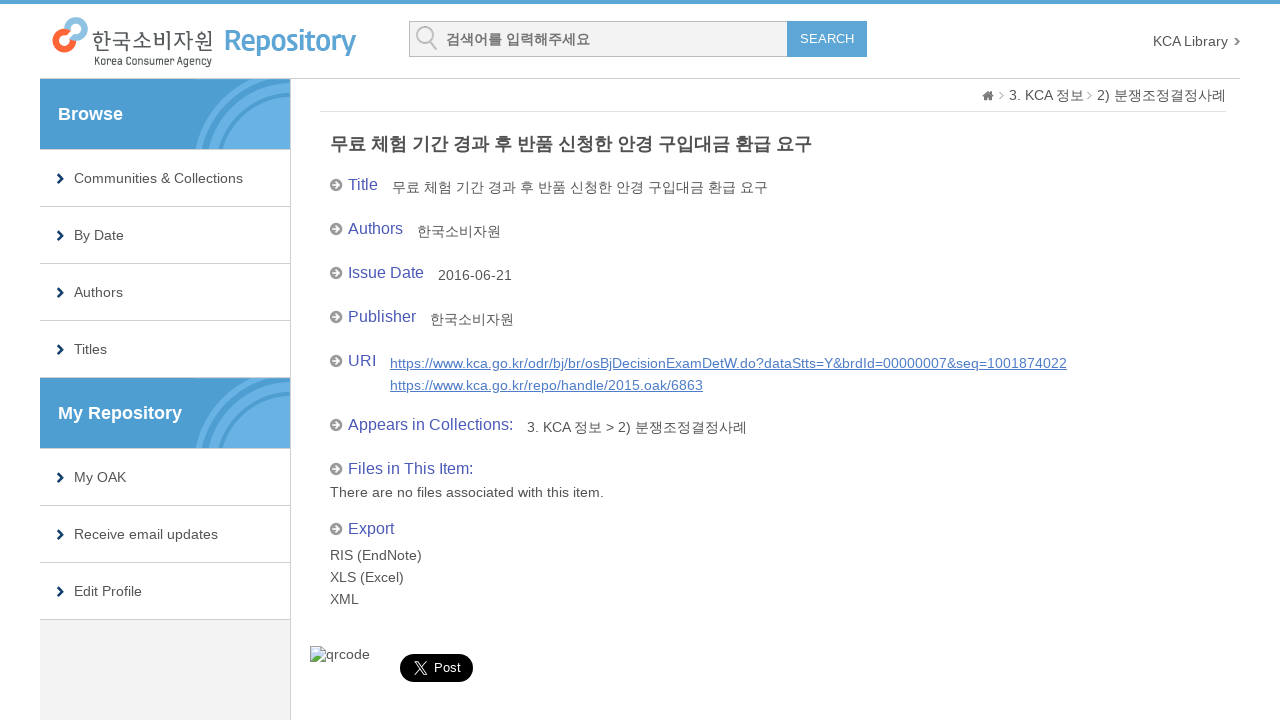

--- FILE ---
content_type: text/html;charset=UTF-8
request_url: http://www.kca.go.kr/repo/handle/2015.oak/6863
body_size: 12661
content:













<!DOCTYPE html>
<html lang="ko">
	<head>
		<title>Korea Consumer Agency: 무료 체험 기간 경과 후 반품 신청한 안경 구입대금 환급 요구</title>
		<meta http-equiv="content-type" content="text/html; charset=UTF-8" />
		<meta name="Generator" content="DSpace 5.5" />
		<meta name="viewport" content="width=device-width, initial-scale=1.0, minimum-scale=1.0, maximum-scale=1.0, user-scalable=yes"/>
		<meta http-equiv="X-UA-Compatible" content="IE=edge" />
		<meta http-equiv="cache-Control" content="co-cache" />
		<link rel="shortcut icon" href="/repo/favicon.ico" type="image/x-icon"/>
		<link rel="stylesheet" href="/repo/static/css/jquery-ui-1.10.3.custom/redmond/jquery-ui-1.10.3.custom.css" type="text/css" />
		<link rel="stylesheet" type="text/css" href="/repo/css/common.css" />
		<link rel="stylesheet" type="text/css" href="/repo/css/b_type.css" />
		<link rel="stylesheet" type="text/css" href="/repo/css/media_query.css" />
		<!--반응형 테이블 -->
		<link rel="stylesheet" type="text/css" href="/repo/css/responsive-tables.css" />
		<!-- Owl Carousel Assets -->
		<link rel="stylesheet" type="text/css" href="/repo/css/owl.carousel.css" />
		<!-- Slidebars CSS -->
		<link rel="stylesheet" href="/repo/css/slidebars.css">
		
			<link rel="search" type="application/opensearchdescription+xml" href="/repo/open-search/description.xml" title="DSpace"/>
			
<link rel="schema.OAK" href="http://www.oak.go.kr/terms/" />
<link rel="schema.DCTERMS" href="http://purl.org/dc/terms/" />
<link rel="schema.DC" href="http://purl.org/dc/elements/1.1/" />
<meta name="OAK.author" content="한국소비자원" scheme="OAK.AUTHOR" />
<meta name="DCTERMS.dateAccepted" content="2020-06-16T01:36:38Z" scheme="DCTERMS.W3CDTF" />
<meta name="DCTERMS.available" content="2020-06-16T01:36:38Z" scheme="DCTERMS.W3CDTF" />
<meta name="DCTERMS.created" content="2016-06-21" scheme="DCTERMS.W3CDTF" />
<meta name="DCTERMS.issued" content="2016-06-21" scheme="DCTERMS.W3CDTF" />
<meta name="DC.identifier" content="1001874022" />
<meta name="DC.identifier" content="https://www.kca.go.kr/odr/bj/br/osBjDecisionExamDetW.do?dataStts=Y&amp;brdId=00000007&amp;seq=1001874022" xml:lang="en_US" scheme="DCTERMS.URI" />
<meta name="DC.identifier" content="https://www.kca.go.kr/repo/handle/2015.oak/6863" scheme="DCTERMS.URI" />
<meta name="DC.publisher" content="한국소비자원" />
<meta name="DC.rights" content="http://creativecommons.org/licenses/by-nc-nd/2.0/kr/" scheme="DCTERMS.URI" />
<meta name="DC.title" content="무료 체험 기간 경과 후 반품 신청한 안경 구입대금 환급 요구" />
<meta name="DC.type" content="사례" />

<meta name="citation_author" content="한국소비자원" />
<meta name="citation_abstract_html_url" content="http://www.kca.go.kr/repo/handle/2015.oak/6863" />
<meta name="citation_keywords" content="사례" />
<meta name="citation_publisher" content="한국소비자원" />
<meta name="citation_title" content="무료 체험 기간 경과 후 반품 신청한 안경 구입대금 환급 요구" />


		<script type="text/javascript" src="/repo/static/js/jquery/jquery-1.10.2.min.js"></script>
		<script type="text/javascript" src="/repo/static/js/jquery/jquery-ui-1.10.3.custom.min.js"></script>
		<!-- Slidebars -->
		<script type="text/javascript" src="/repo/js/slidebars.js"></script>
		<script type="text/javascript" src="/repo/js/owl.carousel.js"></script>
		<script type="text/javascript" src="/repo/js/responsive-tables.js"></script>
		<!-- DSpace -->
		<script type="text/javascript" src="/repo/static/js/holder.js"></script>
		<script type="text/javascript" src="/repo/utils.js"></script>
		<script type="text/javascript" src="/repo/static/js/choice-support.js"></script>
		
		
			<script type="text/javascript">
				var _gaq = _gaq || [];
				_gaq.push(['_setAccount', 'UA-3019526-5']);
				_gaq.push(['_trackPageview']);
				(function() {
					var ga = document.createElement('script');
					ga.type = 'text/javascript';
					ga.async = true;
					ga.src = ('https:' == document.location.protocol ? 'https://ssl' : 'http://www') + '.google-analytics.com/ga.js';
					var s = document.getElementsByTagName('script')[0];
					s.parentNode.insertBefore(ga, s);
				})();
			</script>
			
		<!-- HTML5 shim and Respond.js IE8 support of HTML5 elements and media queries -->
		<!--[if lt IE 9]>
			<script src="/repo/static/js/html5shiv.js"></script>
			<script src="/repo/static/js/respond.min.js"></script>
		<![endif]-->
	</head>
	
	
	<body>
		<div id="sb-site" class="body_wrap">
			
				<div id="header">
					<div class="header_inner">
						<h1><a href="/repo/">KCA repository</a></h1>
						<div class="tablet_nav sb-toggle-right"><a class="tablet_nav_bt" href="#"><span>menu</span></a></div>
						<form method="get" action="/repo/simple-search" id="searchForm">
							<div class="header_search">
								<dl>
									<dt>검색</dt>
									<dd class="int_dd">
										<input type="text" class="inttype" placeholder="검색어를 입력해주세요" title="검색어입력" name="query" id="tequery" />
										<input type="submit" value="SEARCH" class="inner_search_bt">
									</dd>
								</dl>
							</div>
						</form>
						<p class="g_box"><a href="http://search.kca.go.kr/">KCA Library</a></p>
					</div>
				</div>
				<div id="sub_contents">
					<div id="sub_con_inner">
						
							<div id="nav_wrap">
								

























				
				
				    
				
         
	

						<div class="left_nav">
							<h3>Browse</h3>
							<ul>
								<li><a href="/repo/community-list">Communities&nbsp;&amp;&nbsp;Collections</a></li>
							
								<li><a href="/repo/browse?type=dateissued">By Date</a></li> 
							
								<li><a href="/repo/browse?type=author">Authors</a></li> 
							
								<li><a href="/repo/browse?type=title">Titles</a></li> 
							
							</ul>
							






















							<h3>My Repository</h3>
		         			             
							<ul>

				               	<li><a href="/repo/mydspace">My OAK</a></li>
				               	<li><a href="/repo/subscribe">Receive email updates</a></li>
				               	<li><a href="/repo/profile">Edit Profile</a></li>
							

							
             				</ul>

						</div>
						
							
<!-- 						<div class="sub_con_box"> -->
						


							</div>
							<!-- nav_wrap : e -->
							
						<div class="sub_con_box">
							
							
								



  


							<div class="page_nav">
					<a href="/repo/" class="home_link"><em class="dp_none">Korea Consumer Agency</em></a><a href="/repo/handle/2015.oak/10" class="page_link">3. KCA 정보</a><a href="/repo/handle/2015.oak/12" class="page_link">2) 분쟁조정결정사례</a>
							</div>
								





























						<div class="sub_right_con">
					
				    	
		                
				    	
							<div class="view_contents">
						    	
						    	<p class="view_title">무료 체험 기간 경과 후 반품 신청한 안경 구입대금 환급 요구</p><div class="view_inner_con"><dl class="row_dl"><dt>Title</dt><dd>무료 체험 기간 경과 후 반품 신청한 안경 구입대금 환급 요구</dd></dl><dl class="row_dl"><dt>Authors</dt><dd><a class="author"href="/repo/browse?type=author&amp;value=%ED%95%9C%EA%B5%AD%EC%86%8C%EB%B9%84%EC%9E%90%EC%9B%90">한국소비자원</a></dd></dl><dl class="row_dl"><dt>Issue Date</dt><dd>2016-06-21</dd></dl><dl class="row_dl"><dt>Publisher</dt><dd>한국소비자원</dd></dl><dl class="row_dl"><dt>URI</dt><dd><a class="link_type" href="https://www.kca.go.kr/odr/bj/br/osBjDecisionExamDetW.do?dataStts=Y&brdId=00000007&seq=1001874022" target="_blank">https:&#x2F;&#x2F;www.kca.go.kr&#x2F;odr&#x2F;bj&#x2F;br&#x2F;osBjDecisionExamDetW.do?dataStts=Y&amp;brdId=00000007&amp;seq=1001874022</a><a class="link_type" href="https://www.kca.go.kr/repo/handle/2015.oak/6863" target="_blank">https:&#x2F;&#x2F;www.kca.go.kr&#x2F;repo&#x2F;handle&#x2F;2015.oak&#x2F;6863</a></dd></dl><dl class="row_dl"><dt>Appears in Collections:</dt><dd><a href="/repo/handle/2015.oak/10">3. KCA 정보</a> &gt; <a href="/repo/handle/2015.oak/12">2) 분쟁조정결정사례</a></dd></dl>
<dl class="download_wrap"><dt>Files in This Item:</dt><div class="panel-body">There are no files associated with this item.</div>
</dl><dl class="export_wrap"><dt>Export</dt><dd><a href="/repo/export-ris?item_id=6843">RIS (EndNote)</a></dd><dd><a href="/repo/export-excel?item_id=6843">XLS (Excel)</a></dd><dd><a href="/repo/export-dc?item_id=6843">XML</a></dd></dl></div><!-- view_inner_con : e -->
							</div>
							<!-- view_contents : e -->

<!-- 
							<div class="container row">
								<div class="labeltype_a">
					
									<div class="simpleandfullbtn_wrap">
									    <a class="blue_bt_simpleandfull" href="/repo/handle/2015.oak/6863?mode=full">
									        Show full item record
									    </a>
									</div>
						
								</div>
 -->
								<!-- labeltype_a : e -->
								
								<div class="labeltype_a">
					
									<a class="statisticsLink  btn btn-primary" href="/repo/handle/2015.oak/6863/statistics"><span class="glyphicon glyphicon-stats"></span></a>


    					
						
								</div>
								<!-- labeltype_a : e -->
							</div>
							<!-- container row : e -->
	
				    
					
							
							<div class="snsBox_wrap">
								<!-- SNS Service -->
								<div class="snsBox">
									<span style="position:absolute; top:0; left:-10px;">
										<img alt="qrcode" src="https://chart.googleapis.com/chart?cht=qr&chs=82x82&choe=UTF-8&chld=L&chl=http://www.kca.go.kr/repo/handle/2015.oak/6863" />
									</span>
									<span style="position:absolute; top:0; left:80px; margin-top:8px;">
										<a href="https://twitter.com/share" class="twitter-share-button" data-lang="en" data-size="large" data-dnt="true">트윗하기</a>
										<script>!function(d,s,id){var js,fjs=d.getElementsByTagName(s)[0];if(!d.getElementById(id)){js=d.createElement(s);js.id=id;js.src="//platform.twitter.com/widgets.js";fjs.parentNode.insertBefore(js,fjs);}}(document,"script","twitter-wjs");</script>
									</span>
									<span id="fb-root"></span>
									<script>(function(d, s, id) {
					  					var js, fjs = d.getElementsByTagName(s)[0];
					  					if (d.getElementById(id)) return;
					  					js = d.createElement(s); js.id = id;
					  					js.src = "//connect.facebook.net/ko_KR/all.js#xfbml=1";
					  					fjs.parentNode.insertBefore(js, fjs);
										}(document, 'script', 'facebook-jssdk'));</script>
									<span style="position:absolute; top:0; left:80px; margin-top:47px;" class="fb-like" data-send="true" data-layout="standard" data-width="450" data-show-faces="false" data-font="verdana"></span>
								</div>
								<!-- snsBox : e -->
								
							    <!-- Create Commons Link -->
								
							    	<p class="snsBox_text">Items in DSpace are protected by copyright, with all rights reserved, unless otherwise indicated.</p>
								   
								<!-- ccLink_wrap : e -->
							</div>
							<!-- snsBox_wrap : e -->
							
						</div>
						<!-- sub_right_con : e -->
					</div>
					<!-- sub_con_box : e -->
				</div>
				<!-- sub_con_inner : e -->










			
			
			<div id="footer">
				<div class="footer_inner">
					<div class="footer_right">
						<ul>
							<li><a href="tel:043-880-5609">043-880-5609</a></li>
							<li class="mail_icon"><a href="mailto:bigbird33@kca.go.kr">bigbird33@kca.go.kr</a></li>
						</ul>
					</div>
					<div class="footer_left">
						<h2><img src="/repo/images/common/oak_logo_white.png" alt="한국소비자원"/></h2>
						<p>KCA 리포지터리는 국립중앙도서관 OAK 보급사업으로 구축되었습니다. &nbsp;<a href="/repo/feedback">Feedback</a></p>		
					</div>
				</div>
			</div>
			<!-- footer : e -->
		</div>
		<!-- sb-site body_wrap : e -->
		<!-- 오른쪽 메뉴 -->
		<div class="sb-slidebar sb-right">
			<div class="right_nav_box">
				<h3>BROWSE</h3>
				<ul>
					<li><a href="/repo/community-list">Communities&nbsp;&amp;&nbsp;Collections</a></li>
					
						<li><a href="/repo/browse?type=dateissued">By Date</a></li> 
						
						<li><a href="/repo/browse?type=author">Authors</a></li> 
						
						<li><a href="/repo/browse?type=title">Titles</a></li> 
						
				</ul>
			</div>
		</div>
		<script type="text/javascript">
			(function($) {
				$(function() {
					$("#owl-demo").owlCarousel({
						navigation : true,
						autoPlay : 6000,
						paginationSpeed : 400,
						singleItem : true
					});
				});
			})(jQuery);
		</script>
	</body>
</html>


--- FILE ---
content_type: text/css
request_url: http://www.kca.go.kr/repo/css/common.css
body_size: 5528
content:
@charset "UTF-8";
* {padding:0; margin:0;}
html { width:100%;height: 100%; -webki.top_search_box .int_typet-tap-highlight-color: rgba(0,0,0,0); -webkit-text-size-adjust: 100%; -ms-text-size-adjust: 100%; }
body {width:100%; height: 100%;line-height:normal; background: #fff; font-size: 14px; font-family:'Nanum Gothic',Malgun Gothic,맑은 고딕, Verdana,Arial, '돋움', Dotum; color:#555;  }
body, div, dl, dt, dd, ul, ol, menu, li, h1, h2, h3, h4, h5, h6, pre, form, fieldset, input, textarea, blockquote, th, td, p { margin: 0px; padding: 0px; }
table { border-collapse: collapse; border-spacing: 0px;}
fieldset, img, abbr, acronym { margin: 0px; border: 0px; _vertical-align: top; }
address, caption, cite, code, dfn, em, var { font-style: normal; font-weight: normal; }
ol,ul,menu { list-style: none; }
legend { position: absolute;visibility: hidden;height: 0;line-height: 0;font-size: 1px;  }
q:before, q:after { content:''; }
a { color: inherit; text-decoration: none; }
a:hover { text-decoration: none; }
hr { display: none; }
em { color: inherit; font-weight: normal; font-style: normal; 1}
table caption {display: none;}
input[type="checkbox"],input[type="radio"] { vertical-align: middle; } 


/*공통클래스*/
.mgb_0 { margin-bottom:0px !important;}
.mgt_0 { margin-top:0px !important;}
.mgb_5 { margin-bottom:5px !important;}
.mgb_10 { margin-bottom:10px !important;}
.mgb_20 { margin-bottom:20px !important;}
.mgb_30 { margin-bottom:30px !important;}
.mgb_35 { margin-bottom:35px !important;}
.mgb_40 { margin-bottom:40px !important;}
.mgr_0 { margin-right:0px !important;}
.mgr_5 { margin-right:5px !important;}
.mgr_10 { margin-right:10px !important;}
.mgr_20 { margin-right:20px !important;}
.mgt_5 { margin-top:5px !important;}
.mgt_10 { margin-top:10px !important;}
.mgl_5 { margin-left:5px !important;}
.mgl_10 { margin-left:10px !important;}

.dp_none {  display: none; }
.clear { clear:both !important;}
.fl_none { float: none !important;}
.fl_left{ float:left !important;}
.fl_right{ float:right !important;}
.al_right { text-align: right !important;}
.al_left { text-align: left !important;}
.al_center { text-align: center !important;}
.bold_t { font-weight: bold !important;}
.inputtype_a {  height:20px;border:1px solid #d5d5d5; width:99.8%; vertical-align: middle; } 
.int_br_none { border:0px !important;} 



.textarea_type {width:99.8%; border:1px solid #cacaca;border-radius:5px; webkit-border-radius:5px; font-size: 12px;}
.parent_box{position: relative; overflow: hidden}
.parent_box:after {content: ""; display:block; clear:both;}

.seltype_a {width:99.8%; border:1px solid #ccc; background: #fff;height:22px;  font-size:12px;border-radius:5px; }



/* Skip Navigation */
#u_skip{position:relative;z-index:2147483647}
#u_skip a{position:absolute;left:0;top:-30px;width:99.8%;background: #000; border:1px solid #4e26bf;text-align:center;outline:none; color:#fff; height: 24px; line-height: 24px;}
#u_skip a:active,#u_skip a:focus{top:0;text-decoration:none;cursor:pointer;color:#fff;zoom:1}

/*추가*/
.mgb_15 { margin-bottom:15px !important;}
.mgt_20 { margin-top:20px !important;}
.mgl_11 { margin-left:11px !important;}
.mgl_13 { margin-left:13px !important;}
.mgl_21 { margin-left:21px !important;}
.mgl_23 { margin-left:23px !important;}
.mgl_28 { margin-left:28px !important;}
.mgl_34 { margin-left:34px !important;}
.mgl_36 { margin-left:36px !important;}
.mgl_37 { margin-left:37px !important;}
.mgl_39 { margin-left:39px !important;}
.mgl_41 { margin-left:41px !important;}
.mgl_42 { margin-left:42px !important;}
.mgl_45 { margin-left:45px !important;}
.mgl_49 { margin-left:49px !important;}
.mgl_50 { margin-left:50px !important;}
.mgl_51 { margin-left:51px !important;}
.mgl_53 { margin-left:53px !important;}
.mgl_54 { margin-left:54px !important;}
.mgl_55 { margin-left:55px !important;}
.mgl_57 { margin-left:57px !important;}
.mgl_62 { margin-left:62px !important;}
.mgl_64 { margin-left:64px !important;}
.mgl_66 { margin-left:66px !important;}
.mgl_67 { margin-left:67px !important;}
.mgl_76 { margin-left:76px !important;}
.mgl_81 { margin-left:81px !important;}
.mgl_82 { margin-left:82px !important;}
.mgl_83 { margin-left:83px !important;}
.mgl_84 { margin-left:84px !important;}
.mgl_88 { margin-left:88px !important;}
.mgl_90 { margin-left:90px !important;}
.mgl_115 { margin-left:115px !important;}
.pdr_5 { padding-right:5px !important;}
.pdr_10 { padding-right:10px !important;}
.pdr_15 { padding-right:15px !important;}
.pdr_20 { padding-right:20px !important;}
.pdl_5 { padding-left:5px !important;}
.pdl_10 { padding-left:10px !important;}
.pdl_15 { padding-left:15px !important;}
.pdl_20 { padding-left:20px !important;}
.inputtype_b {  height:20px;border:1px solid #d5d5d5; width:15%; vertical-align: middle; } 
.inputtype_c {  height:20px;border:1px solid #d5d5d5; width:60%; vertical-align: middle; } 
.inputtype_d {  height:20px;border:1px solid #d5d5d5; width:30%; vertical-align: middle; } 
.inputtype_size_up { height: 24px; font-size: 14px; }
.dp_inline_bl { display: inline-block; }
.dp_bl { display: block; }
.seltype_b {width:50%; border:1px solid #ccc; background: #fff;height:22px;  font-size:12px;border-radius:5px; }
.seltype_c {width:12%; border:1px solid #ccc; background: #fff;height:22px;  font-size:12px;border-radius:5px; }
.seltype_d {width:40%; border:1px solid #ccc; background: #fff;height:22px;  font-size:12px;border-radius:5px; }
.seltype_pd {padding: 3px 0 3px 7px;}
/*추가끝*/

.textarea_type:disabled{background: #cacaca;}

--- FILE ---
content_type: text/css
request_url: http://www.kca.go.kr/repo/css/b_type.css
body_size: 60384
content:
@charset "UTF-8";

body { border-top:4px solid #5ea6d5; }

input {border-radius: 0 !important; }

#header .header_inner { width:1200px; background: #fff; margin: 0 auto;  overflow: hidden; }
#header .header_inner h1 {float: left;  padding : 12px 0 10px 10px;  }
#header .header_inner h1 a { background:url(../images/common/logo.gif) no-repeat 0 0; width:307px; height: 52px; display: block;text-indent: -99999px;}
#header .header_inner .sub_logo a { background:url(../images/common/sub_logo.png) no-repeat 0 0; width:195px; height: 49px; display: block;text-indent: -99999px;}



.g_box {float: right;margin: 29px 0px 0 0;   }
.g_box a { display: inline-block; background:url(../images/layout/top_nav_arrow.gif) no-repeat right 50%;  padding-right: 12px;color: #555;  }
.g_box a.fisrt_text { background: none; margin: 0;padding: 0;  }
.g_box a:hover { text-decoration: underline; }

/*추가부분*/
.alert_login_incorrect { margin-bottom: 10px; }
.alert_login_incorrect a { color: blue; }
.topdownlist_file { margin-top: 5px; }
.err_message { border: 1px solid #d5d5d5; border-radius: 10px; padding: 15px; }
.gohome_p { text-align: center; padding-top: 10px; }
.gohome_p a { text-decoration: underline; }
.sub_search_wrap dl .added_filters { margin-bottom: 10px; float: left; text-align:left; width:170px; line-height: 22px; border: 0px; }
.inputtype_a_added { height: 20px; border: 1px solid #d5d5d5; width: 99.8%; vertical-align: middle; margin-top: 4px; }
/* .pagination_box_discover { text-align: center; margin-bottom: 20px } */
.pagination_box_discover a {display: inline-block; text-align: center; border:1px solid #cdcdcd; line-height: 24px; height: 24px; width:24px;margin-left:-1px;}
.pagination_box_discover a:hover { background: #2151a8; ; color: #fff; }
.pagination_box_discover strong {text-align: center;  line-height: 24px; height: 24px; width:22px;  display:inline-block;background: #2151a8;font-weight: normal; color: #fff; }
.pagination_box_discover .pull-right { float: right; width:65px; text-indent: -99999px; background: url(../images/layout/pagination_arrow.png) no-repeat 50% 9px; border-radius:4px; }
.pagination_box_discover .pull-right:hover{ background:#2151a8 url(../images/layout/pagination_arrow.png) no-repeat 50% -14px;}
.pagination_box_discover .pull-left { float: left; width:65px; text-indent: -99999px; background: url(../images/layout/pagination_arrow.png) no-repeat 50% -84px; border-radius:4px; margin-left: 0px; }
.pagination_box_discover .pull-left:hover{ background:#2151a8 url(../images/layout/pagination_arrow.png) no-repeat 50% -107px;}

.header_search { position: relative; margin: 17px 0 0 52px; width:634px; float: left;  }
.header_search dl dt{ display: none; }
.header_search dl .advanced_dd {  float: left; }
.header_search dl .advanced_dd a{ display: block;  background: url(../images/layout/advanced_bg.gif) no-repeat 0 50%;   color: #333; font-size: 12px; height:36px; text-align: center; line-height: 36px;padding: 0 0 0 14px;  }
.header_search dl .advanced_dd a:hover { color: #222;  }



.header_search dl .int_dd {position: relative; padding: 6px 100px 0px 36px; margin: 0 20px 0 0px;border:1px solid #bcbcbc; height: 28px; background:#f3f3f3 url(../images/layout/search_int_bg.gif) no-repeat 6px 4px; float: left;width:320px;  }
.header_search dl .int_dd .inttype{background: #f3f3f3;  width:99.8%; height: 21px;border: 0px; font-weight: bold; font-size: 14px; color: #333;}
.header_search dl .int_dd .inner_search_bt  { display: block;background: #5ea6d5; color: #fff;  position: absolute; right:-1px; top:-1px;height:36px; width:80px; text-align: center; line-height: 36px; border: 0px; cursor: pointer;}
.header_search dl .int_dd .inner_search_bt:hover{ background: #034078; }
.header_search dl .help_bt_dd { position: absolute;  right:0;top:0; }
.header_search dl .help_bt_dd a { background: url(../images/layout/advanced_bg02.gif) no-repeat 50% 50%; width:36px; height: 36px;text-indent: -99999px;  display: block; }





#nav_wrap { border:1px solid #ccc; overflow: hidden;  float: right; width:320px;height: 297px; }
.nav_inner h3 {display: none;  }
.nav_inner ul{ margin: 10px;}
.nav_inner ul li { border-bottom: 1px solid #ccc;  }
.nav_inner ul li a{display: block;  background: url(../images/layout/menu_icon01.png) no-repeat 20px 24px;  text-align: left; padding: 0 0 0 100px; line-height: 96px;font-size: 14px;height: 94px;   }
.nav_inner ul .menu_icon02 a{ background: url(../images/layout/menu_icon02.png) no-repeat 20px 27px;  }
.nav_inner ul .menu_icon03 {border-bottom: 0px;  }
.nav_inner ul .menu_icon03 a{ background: url(../images/layout/menu_icon04.png) no-repeat 20px 26px;  border-bottom: 0px;  }
.nav_inner ul li a:hover {  color: #113d6b; font-weight: bold;  }

#slide_wrap { margin: 0px 0 20px 0;  }
#slide_wrap .slide_inner {position:relative;  width:1200px; background:#f9f9f9; margin: 0 auto; height: 300px; }
#slide_wrap .slide_box { position: absolute; width:866px; height: 300px; background: url(../images/layout/search_bg.gif) no-repeat right 0; }
#slide_wrap .slide_box h3{ display: none; }
#slide_wrap .slide_box span {display: block; color: #fff; font-size: 18px;margin-bottom: 4px }
#slide_wrap .slide_box h4 { color: #fff; font-size: 40px; margin-bottom: 20px}

#contents { overflow: hidden; width:1200px;  margin: 0 auto 40px auto;   }
#contents:after { content: ''; display: block; clear: both; }
#contents .left_box { float: left; width: 49%; }
#contents .right_box { float: right ; width: 49%;}

.community_box { clear: both;  padding:20px 0 0 0;}

/* 한줄 community

.community_box ul { overflow: hidden; border:1px solid #ccc; padding: 2px 0;}
.community_box ul li { float: left; width:50%; position: relative;  }
.community_box ul li a{ height: 34px;line-height: 34px;  display: block;  padding: 0 0 0 20px; background: url(../images/layout/list_bullet.png) no-repeat 5px 50%;  margin: 0 10px; border-top:1px solid #e7e7e7;overflow: hidden;white-space: nowrap;
text-overflow: ellipsis;   }
.community_box ul li a:hover{text-decoration: underline;   }
.community_box ul li span { display: block;  position: absolute;  right:20px; top:10px;  background:#989898 url(../images/layout/community_round.gif) no-repeat left 0;  padding: 0 0 0 10px  }
.community_box ul li span em  {display: block;background:#989898 url(../images/layout/community_round.gif) no-repeat right -19px;color: #fff;padding: 0 10px 0 0; font-size: 11px; line-height: 18px; height: 18px;       }
.community_box ul .first_li a,
.community_box ul .second_li a{ border-top:0px;}
*/

.list_wrap { position: relative; }
.list_wrap .h4_title,
.community_box .h4_title { margin-bottom: 8px; }
.list_wrap .plus_more { position: absolute; display: block; background: url(../images/layout/plus_icon.gif) no-repeat 50% 50%; width:20px; height: 20px; text-indent: -99999px; top:0px; right:0px;  }
.list_wrap .plus_more:hover {  background:#f3f3f3 url(../images/layout/plus_icon.gif) no-repeat 50% 50%;  }
.add_tab .plus_more { top:10px;}


.list_inner { border:1px solid #d9d9d9; padding: 0 10px 0px 10px;   height: 314px; }
/*수정*/
.list_inner ul li {background: url(../images/layout/list_bullet.png) no-repeat 7px 29px;  margin-top: 12px;
  padding: 12px 0 0 20px;  border-top:1px solid #e7e7e7  }

.list_inner ul li.first_top { border-top:0px; margin-top: 0px}
.list_inner ul li a{ display: block; color: #333; font-size: 15px;line-height: 18px; margin-bottom: 4px;  }
.list_inner ul li a:hover { text-decoration: underline;    }
/**/
.list_inner ul li a.topdown{ display: inline; color: #333; font-size: 15px;line-height: 18px; margin-bottom: 4px;  }
.list_inner ul li a.topdown:hover { text-decoration: underline;    }

.list_inner ul li span { display: block;  color: #898989; font-size: 13px;    }
.list_inner ul li .disk_icon  { display: inline-block;background: url(../images/layout/disk_icon.png) no-repeat 50% 50%;width:16px; height: 16px; vertical-align: middle; margin-left: 4px;  }
.tab_box { overflow: hidden; border-left: 1px solid #d9d9d9;}
.list_wrap .tab_box { margin-bottom: -1px; }
.tab_box:after {content: ''; display:  block; clear: both;  }
.tab_box ul li { float: left; width:200px; margin-left: -1px; }
.tab_box ul li a{ display: block;line-height: 37px;height: 38px;  font-size: 16px;  font-weight: bold;  color: #333;  background: #e8e8e8; border: 1px solid #d9d9d9; color: #333; text-align: center; }
.tab_box ul li a:hover {  background: #f0efef; }
.tab_box ul li .on {  background: #fff;  border-bottom: 1px solid #fff; }

.row_type_list { padding: 0 10px 0px 10px;   height: 320px;  }
/* .row_type_list ul li { line-height: 20px; overflow: hidden;  height: 38px;} */

#footer { border-top:3px solid #5c5c5c; }
#footer .footer_inner{ overflow: hidden; position: relative; width:1200px;  margin: 0 auto;   padding: 0 0 20px 0;  }
.footer_inner a{ color: #a2a2a2;  }
.footer_inner:after { content: ''; display: block; clear: both; }
.footer_inner .footer_left {float: left; margin: 18px 0 0 0; }
.footer_inner .footer_left h2{float: left; }
.footer_inner .footer_left p {     margin: 12px 0 0 130px; font-size: 11px; color: #d0d0d0; }
.footer_inner .footer_left p a { display: inline-block; color: #888; }
.footer_inner .footer_left p a:hover { text-decoration: underline; }
.footer_right  { float: right; margin: 25px 0 0 0;overflow: hidden;    }
.footer_right ul li { float: left; padding:0 20px;  }
.footer_right ul .mail_icon { background: url(../images/layout/footer_line.gif) no-repeat left 50% ;  }
.footer_right ul li a { display:block; color: #888;line-height: 22px;   background: url(../images/layout/phone_icon.png) no-repeat left 50%; padding:0px 0 0 25px; font-size: 12px;  }
.footer_right ul li a:hover { text-decoration: underline;  }
.footer_right .mail_icon a{  background: url(../images/layout/mail_icon.png) no-repeat left 50% ;  }



.tablet_nav { display: none; float: right; }
.tablet_nav .tablet_nav_bt{ display:  block; width:69px;height: 51px;   background:#5ea6d5 url(../images/layout/nav_bt_bg.png) repeat 0 0; padding: 18px 0 0 0; text-align: center;  }
.tablet_nav_bt span { display: inline-block; background: url(../images/layout/nav_bt.gif) no-repeat 0 0; width:28px; height: 28px; text-indent: -99999px; }

.right_nav_box h3 { font-size: 18px; line-height: 69px;height: 69px; font-weight: bold; color: #979797; background: #292929;padding: 0 0 0 20px;margin-bottom: 14px;  }
.right_nav_box ul li { border-bottom: 1px solid #404040;}
.right_nav_box ul li a {display:block;line-height:40px;font-weight: bold;font-size: 16px; color: #b9b9b9;  background: url(../images/layout/right_nav_arrow.gif) no-repeat right 50%;  padding:0 0 0 16px; }

.search_inner { padding: 70px 66px; }
.search_box dl { position: relative;  padding: 0 248px 0 0; }
.search_box dl dt { display: none; } 
.search_box dl .intput_dd{  border:1px solid #7f8b97; background: url(../images/layout/search_int_bg.png) repeat;height: 33px;
  padding: 10px 10px 0 10px; }
.search_box dl .intput_dd input {border:0px; height: 22px; width:100%;font-size: 14px; font-weight: bold; background: transparent; color: #333; }
.search_box dl .bt_dd .search_btn { display: inline-block; background:#2370a2 url(../images/layout/search_btn.png) no-repeat 50% 50%; text-indent: -99999px; width:90px; height: 43px; vertical-align: top; border:1px solid #6a86a2; cursor: pointer;} 
.search_box dl .bt_dd .search_btn:hover{ background:#093a67 url(../images/layout/search_btn.png) no-repeat 50% 50%;  } 
.search_box dl .bt_dd .advanced_btn { color: #fff; width:148px; height: 45px; display: inline-block; text-align: center; line-height: 45px;  background: #454545;}
.search_box dl .bt_dd .advanced_btn:hover { background: #303030; }

.red_btn { display: inline-block;vertical-align: middle; background: url(../images/layout/red_bt_bg.gif) no-repeat right 0;  padding: 0 10px 0 0px  }
.red_btn em{ display: inline-block;background: url(../images/layout/red_bt_bg.gif) no-repeat left 0px; color: #fff;padding: 0 0px 0 10px; font-size: 11px; line-height: 22px; height: 22px;  }

/* sub */
#sub_contents {  }
#sub_con_inner { overflow: hidden; border-top:1px solid #d0d0d0;  width:1200px; margin: 0 auto;  background:url(../images/layout/sub_line.gif) repeat-y left 0; }
#sub_contents #nav_wrap { float: left; width:250px; border:none;height: auto;}
.sub_con_box { margin: 0 0 40px 280px; background: #fff;  min-height: 600px;}

.left_nav h3 {padding: 0 0 0 18px;line-height: 70px;height: 70px; font-size: 18px; font-weight: bold; background:#4f9ed2 url(../images/layout/left_title.gif) no-repeat right 0;color: #fff;border-bottom: 1px solid #d0d0d0;   }
.left_nav ul li {border-bottom: 1px solid #d0d0d0;  } 
.left_nav ul li a {padding:0 0 0 34px; height: 56px;line-height: 56px; font-size: 14px; display: block;background:#fff url(../images/layout/left_bullet.gif) no-repeat 16px 50%;   }
.left_nav ul li a:hover{background:#fff url(../images/layout/left_bullet_over.gif) no-repeat 16px 50%;  }

.page_nav {margin:0 14px 20px 0;font-size: 14px; line-height: 32px; border-bottom: 1px solid #e1e1e1; text-align: right;  }
.page_nav .home_link {display: inline-block; background: url(../images/layout/home_icon.png) no-repeat 50% 50%; width:16px;height: 16px;   text-indent: -99999px; vertical-align: middle; }
.page_nav .page_link {display: inline-block; padding: 0 0 0 10px;  background: url(../images/layout/page_arrow.gif) no-repeat 0 50%;margin: 0 0 0 3px;  }


.h4_title { font-size: 20px; margin-bottom: 20px;}
.h4_title span { background: url(../images/layout/orange_round_bg02.gif) no-repeat left 0; display:inline-block; padding: 0 0 0 10px; vertical-align: middle; margin: 0 0 0 6px;}
.h4_title span em { background: url(../images/layout/orange_round_bg02.gif) no-repeat right 0; display: inline-block;  color: #fff; padding: 0 10px 0 0; line-height: 24px; height: 24px;  vertical-align: top;font-size: 16px;font-family: arial; }

.col_search_box { padding:8px 0;background: #f9f9f9; overflow: hidden;border-top: 1px solid #c0c0c0;border-bottom: 1px solid #c0c0c0; margin-bottom: 10px;}
.col_search_box:after { content: ''; display: block; clear: both; }
.col_search_box .blue_bt {position: absolute;right: 10px;top: 0; width:60px;}
.col_search_box ul li { width: 50%; float: left; margin-bottom: 6px; }
.col_search_box ul li dl dt { float: left;padding: 0 14px; text-align: center; line-height: 22px;}
.col_search_box ul li dl dd {margin: 0 0 0 100px; }
.col_search_box ul li dl .add_bt_dd { position: relative; padding: 0 80px 0 0; }
.col_search_box ul li dl .add_link_dd a{display: inline-block; line-height: 22px; margin-right: 10px; background: url(../images/layout/link_arrow02.gif) no-repeat right 8px; padding-right: 12px;color: #333; }
.col_search_box ul li dl .add_link_dd .last_link { margin-right:0;  }
.col_search_box ul li dl .add_link_dd a:hover{ text-decoration: underline;  }
.community_textbox { line-height: 22px; margin-bottom: 10px; }
/*수정부분*/
.inner_community_wrap { padding: 20px 0 30px 0; border-bottom: 1px solid #ccc;  }
.inner_community_wrap h4{   color: #4d5a75;  font-weight: bold;  font-size: 14px;  background: url(../images/layout/community_line.gif) no-repeat 0px top;  padding: 0 0 0px 12px; margin-bottom: 10px; }
.inner_community_wrap ul li { margin-bottom: 6px}
.inner_community_wrap ul li a{    padding-left: 14px;}
.inner_community_wrap ul li a:hover{text-decoration: underline;  }
.inner_community_wrap ul li .round_num {margin-left: 5px; display: inline-block; padding: 0 0 0 10px;  background: url(../images/layout/gray_round.png) no-repeat left 0; }
.inner_community_wrap ul li .round_num em { display: inline-block; padding: 0 10px 0 0px;  background: url(../images/layout/gray_round.png) no-repeat right 0; line-height: 19px; color: #222; }

.recent_box {  background: #f9f9f9; padding: 10px;  }
.recent_box h4 {margin-bottom: 8px;  background: url(../images/layout/recent_icon.png) no-repeat 0 50%;  padding:0 0 0 18px; }
.recent_box ul li{  background: url(../images/layout/bullet_list03.gif) no-repeat 8px 8px;  padding: 0 0px 0 18px;margin-bottom: 6px; }
.recent_box ul li a{ display: block; }
.recent_box ul li a:hover{text-decoration: underline; }

/* .pagination_box { text-align: center; margin-bottom: 20px } */
/* .pagination_box a {display: inline-block; text-align: center; border:1px solid #ccc; line-height: 26px; height: 26px; width:26px;} */
/* .pagination_box a:hover { background: #333c59; border:1px solid #333c59; color: #fff; } */
/* .pagination_box strong {text-align: center; border:1px solid #333c59; line-height: 26px; height: 26px; width:26px;  display:inline-block;background: #333c59;font-weight: normal; color: #fff; } */

/* .pagination_box .next_btn {text-indent: -99999px; background: url(../images/layout/pagination_arrow.png) no-repeat 50% 9px; } */
/* .pagination_box .next_btn:hover{ background:#333c59 url(../images/layout/pagination_arrow.png) no-repeat 50% -14px;} */
/* .pagination_box .prev_btn {text-indent: -99999px; background: url(../images/layout/pagination_arrow.png) no-repeat 50% -84px; } */
/* .pagination_box .prev_btn:hover{ background:#333c59 url(../images/layout/pagination_arrow.png) no-repeat 50% -107px;} */

/* .pagination_box .first_btn {text-indent: -99999px; background: url(../images/layout/pagination_arrow.png) no-repeat 50% -130px; } */
/* .pagination_box .first_btn:hover{ background:#333c59 url(../images/layout/pagination_arrow.png) no-repeat 50% -153px;} */
/* .pagination_box .last_btn {text-indent: -99999px; background: url(../images/layout/pagination_arrow.png) no-repeat 50% -37px; } */
/* .pagination_box .last_btn:hover{ background:#333c59 url(../images/layout/pagination_arrow.png) no-repeat 50% -60px;} */



.top_view_box {text-align: right; background: #f0f0f0; border:1px solid #cecece;overflow: hidden; margin-bottom: 20px; }
.top_view_box ul { float: right; }
.top_view_box ul li {padding: 0 10px; float: left; background: url(../images/layout/toppage_line.gif) repeat-y left 0; }
.top_view_box ul li a {height: 32px; color: #555; line-height: 32px; display: block; color: #555; }
.top_view_box ul li a:hover { text-decoration: underline; }
.top_view_box ul .this_page a{background: url(../images/layout/right_arrow02.png) no-repeat 0 50%;  padding: 0 0 0 16px; color: #333; }
.view_contents { padding: 0 10px; }
.view_contents .view_title {margin-bottom: 20px; font-size: 18px; color: #515151;font-weight: bold; }
.view_bt_box { border-top:1px solid #e6e6e6;border-bottom:1px solid #cecece; margin-bottom: 16px; height:30px;}
.view_bt_box .cited_span {  display: inline-block;  line-height: 30px; }
.view_bt_box .cited_span img { vertical-align: middle}
.view_bt_box .cited_span em { color: #cb7a11; font-weight: bold; }
.view_bt_box .science_span  { padding: 0 10px 0 10px;background: url(../images/layout/view_box_line.gif) no-repeat right 7px; margin-right: 10px; }






.view_inner_con {  padding: 0 0 0 0px; }
.view_inner_con dl { overflow: hidden; margin-bottom: 20px;  }
.view_inner_con dl:after{ content: ''; display: block;clear: both; } 															
.view_inner_con dl dt { color: #4b5ab8;font-size:16px;background: url(../images/layout/gray_arrow.png) no-repeat 0 50%; padding: 0 0 0 18px; margin-bottom: 6px;}
.view_inner_con dl dd {text-align: justify; line-height: 22px; }
.view_inner_con .row_dl dt {float: left; margin-right: 14px;  }
.view_inner_con .row_dl dd {float: left; line-height: 22px;text-align: justify  }
.view_inner_con dl .file_download  {text-align: left; border-top:1px solid #d4d4d4;border-bottom:1px solid #d4d4d4;  }
.view_inner_con dl .file_download .file_text { display: inline-block;  padding: 4px 0 4px 44px;}
.view_inner_con dl .file_download .file_text em{ display: inline-block;color: #757575; font-size: 13px; margin-left: 4px  }
.view_inner_con dl .file_download .adobe_icon { background: url(../images/layout/adobe_icon.gif) no-repeat 20px 10px; }
.view_inner_con dl .file_download .download_bt { line-height: 30px;border-left: 1px solid#cecece;display: block;float: right;background: #f8f8f8 url(../images/layout/download_icon.png) no-repeat 16px 50%;padding: 0 0px 0 32px;width:80px}

/*
.view_inner_con .row_dl .link_dd a{display: block; color: #507dc8;text-decoration: underline; }
.view_inner_con .row_dl .link_dd a em { display: inline-block;  background: url(../images/layout/sitelink_iconm.gif) no-repeat right 50%; width:19px; height: 14px; vertical-align: middle;text-indent: -99999px; margin-left: 10px;}
*/
.view_inner_con .row_dl dd .link_type em { display: inline-block; width:25px;  height: 22px;text-decoration: underline;background: url(../images/layout/sitelink_iconm.gif) no-repeat right 50%;  vertical-align: middle;  }

/*추가부분*/
.view_inner_con .h3_title_community { padding-top: 10px; } 
.title_discover { padding: 10px 0px 10px 0px; } 

.mylink_box {padding:0 10px; border:1px solid #dfdfdf; background: #fff; margin: 20px 20px 14px 20px; } 
.mylink_box a { display: block;text-align: center; color: #000;  border-bottom: 1px solid #dfdfdf;line-height: 32px;  font-size: 12px; } 
.mylink_box .last_link{border-bottom: none;  } 
.mylink_box a:hover{ text-decoration: underline; }
.left_rss_box { background: #fafafa url(../images/layout/rss_icon.gif) no-repeat 10px 50%;border:1px solid #dfdfdf; margin: 0 20px;padding: 0 0 0 46px; margin-top: 10px; }
.left_rss_box a{height: 34px;line-height: 34px;padding: 0 12px 0 0; display: inline-block; font-size: 16px; font-weight: bold;  }
.left_rss_box .rss1{ margin-right: 12px; background:  url(../images/layout/left_rss_line.gif) no-repeat right 50%;  }
.left_rss_box a:hover { text-decoration: underline; }


.border_box { border:1px solid #d8d8d8; border-radius: 8px;  }
.atoz_box { margin-bottom: 10px; }
.atoz_box .az_inner {padding: 16px 26px 16px 26px; position: relative; }



.az_inner dl {margin-bottom: 10px; }
.az_inner dl dt { float: left; text-align:left; width:170px; line-height: 22px;}
.az_inner dl dd { margin: 0 0 6px 170px;}
.az_inner dl dd .m_key_sel { display: none; }
.az_inner dl dd a{display: inline-block; padding: 0 6px;line-height: 22px;   }
.az_inner dl dd a:hover,
.az_inner dl dd .on { background: #5ea6d5; color: #fff;  }
.az_inner dl .author_dd { position: relative; padding: 0 66px 0 0;  }

.az_inner dl .author_dd  .az_search_bt { display: block; position: absolute; right:0;top:0; background:#5ea6d5  url(../images/layout/az_search_bt.png) no-repeat 50% 50%; width:65px;height: 22px; text-indent: -9999px; border: 0px;} 
.az_inner dl .author_dd  .az_search_bt:hover{background:#034078  url(../images/layout/az_search_bt.png) no-repeat 50% 50%;  }

.az_inner .jump_year_box dt { width:auto; }
/*수정부분*/
.az_inner .jump_year_box dd {margin: 0 0 6px 190px; }
.az_inner .jump_year_box .jump_int {margin: 0 0 0 0;   }

.az_inner .jump_year_box dd .seltype_a { width:120px; }
.az_inner .jump_year_box .jump_int em { display: inline-block; width:122px; font-size: normal;  }
.az_inner .jump_year_box .jump_int  .inputtype_year { height: 20px; border: 1px solid #d5d5d5; vertical-align: middle; width:120px; margin-left: 65px; }


.items_box  {margin-bottom:40px; background:  url(../images/layout/black_arrow.png) no-repeat 0 50%; font-size: 13px;  padding: 0 0 0 10px;  }

.name_browse {   padding: 0px 0; border-top: 1px solid #d1d1d1;overflow: border-bottom: 1px solid #d1d1d1;overflow:hidden; border-bottom: 0px; margin-bottom: 20px; }
.name_browse:after { content: ''; display: block; clear: both; }
.name_browse .name_box,
.name_browse .name_box02 { width:33.3%; float: left; }


.name_box ul li,
.name_box02 ul li {padding:0 20px 0 30px; position: relative; border-bottom: 1px solid #d1d1d1; background: url(../images/layout/cycle_bullet.png) no-repeat 16px 50%; }
.name_box ul li a:hover,
.name_box02 ul li a:hover { text-decoration: underline; } 
.name_box ul li span,
.name_box02 ul li span  { display: block; position: absolute; right:20px;top:12px; color: #7d7d7d;background:#ff4200 url(../images/layout/orange_round.gif) no-repeat left 0;padding: 0 0 0 10px;     }

.name_box ul li span em,
.name_box02 ul li span em{display: block; height: 20px;padding: 0 10px 0 0;color: #fff;   background:#ff4200 url(../images/layout/orange_round.gif) no-repeat right bottom;   line-height: 20px;  }
.name_box02 ul {  overflow: hidden;background: #f3f3f3;  }
.name_box02 ul:after { content: ''; display: block; clear: both; }

.browse_link_box {margin: 0 0 0 171px; overflow: hidden;   }
.browse_link_box ul li  {  float: left;  margin-right: 6px; }
.browse_link_box ul li a{display: block; border-radius: 1px;  padding: 0 14px; line-height: 26px;height: 26px; background: #e4e4e4; border:1px solid #bcbcbc;   }
.browse_link_box ul li a:hover { background: #5ea6d5; color: #fff; border:1px solid #5ea6d5; }

.subscribe_box { margin-bottom: 30px; }
.subscribe_box a{color: #fff; display: inline-block; background: #878787; border:1px solid #cdcdcd; line-height: 26px; vertical-align: middle; padding: 0 10px; }


/* .sub_cc_list { margin: 0 0 0 12px; } */
/*수정부분*/
.sub_cc_list ul li { margin-bottom:  30px; padding: 0 0 10px 0; overflow: hidden; } 
/* .sub_cc_list ul li { margin-bottom:  30px; background: url(../images/layout/diagonal_line.gif) repeat-x 0 bottom;  padding: 0 0 30px 0; overflow: hidden; }  */

.sub_cc_list ul .last_line {background: none; padding: 0; } 
.sub_cc_list ul li h4 a{ font-size: 16px;font-weight: normal;  padding:0 0 0 20px;background: url(../images/layout/folder_bullet.png) no-repeat 0 50%;}
.sub_cc_list ul li .sub_cc_ul {  margin: 0 0 0 150px;  padding: 0 0 0 50px; }
.sub_cc_list ul li .sub_cc_ul li { margin-bottom: 10px;background: none; padding: 0; float: left; width:50%; }
.sub_cc_list ul li .sub_cc_ul li a {   display: inline-block;  background: url(../images/layout/cc_bullet.gif) no-repeat 0px 50%;
  padding: 0 0 0 10px;  line-height: 22px;  font-size: 14px;  }
.sub_cc_list ul li a:hover { text-decoration: underline; }

/*추가부분*/
/* .sub_cc_list ul li .communitylist_wrap { border: 1px solid #d2d2d2; border-radius: 10px; padding: 10px; } */
/* .sub_cc_list ul li .communitylist_wrap h4 a{ font-size: 16px;font-weight: normal;  padding:0 0 0 20px;background: url(../images/layout/folder_bullet.png) no-repeat 0 50%;} */
/* .sub_cc_list ul li .communitylist_wrap .sub_cc_ul {  margin: 0 0 0 150px;  padding: 0 0 0 50px; } */
/* .sub_cc_list ul li .communitylist_wrap .sub_cc_ul li { margin-bottom: 10px;background: none; padding: 0; float: left; width:50%; } */
/* .sub_cc_list ul li .communitylist_wrap .sub_cc_ul li a {   display: inline-block;  background: url(../images/layout/cc_bullet.gif) no-repeat 0px 50%; */
/*   padding: 0 0 0 10px;  line-height: 22px;  font-size: 14px;  } */
/* .sub_cc_list ul li .communitylist_wrap a:hover { text-decoration: underline; } */
/* .sub_cc_list ul li .communitylist_wrap ul { padding: 50px 0px 0px 20px; } */
/* .sub_cc_list ul li .communitylist_wrap ul li a { display: inline-block;  background: url(../images/layout/cc_bullet.gif) no-repeat 0px 50%; */
/*   padding: 0 0 0 10px;  line-height: 22px;  font-size: 14px; } */
  
/*수정부분*/
/* .communitylist_wrap .sub_cc_ul {  margin: 0 0 0 150px;  padding: 0 0 0 50px; } */
/* .communitylist_wrap .sub_cc_ul li { margin-bottom: 10px;background: none; padding: 0; float: left; width:50%; } */
/* .communitylist_wrap .sub_cc_ul li a {   display: inline-block;  background: url(../images/layout/cc_bullet.gif) no-repeat 0px 50%; */
/*   padding: 0 0 0 10px;  line-height: 22px;  font-size: 14px;  } */
.communitylist_wrap { border: 1px solid #d2d2d2; border-radius: 10px; padding: 10px; margin-top: 15px;}
.communitylist_wrap h4 a{ font-size: 16px;font-weight: normal;  padding:0 0 0 20px;background: url(../images/layout/folder_bullet.png) no-repeat 0 50%;}
.communitylist_wrap a:hover { text-decoration: underline; }
.communitylist_wrap ul { padding: 10px 0px 0px 10px; }
.communitylist_wrap ul li a { display: inline-block;  background: url(../images/layout/cc_bullet.gif) no-repeat 0px 50%;
  padding: 0 0 0 10px;  line-height: 22px;  font-size: 14px; }

.sub_cc_list cmm_ttl { display: inline-block; }

.r_num_view { display: inline-block;  color: #7d7d7d;background:#ff4200 url(../images/layout/orange_round.gif) no-repeat left 0;padding: 0 0 0 6px; margin-left: 5px    }
.r_num_view em {  display: block; height: 20px;padding: 0 6px 0 0;color: #fff;   background:#ff4200 url(../images/layout/orange_round.gif) no-repeat right bottom;   line-height: 20px;  }

/*login*/
.login_box { border-top:2px solid #6d8d16; background: url(../images/layout/login_logo.png) no-repeat 56px 70px;padding:50px 104px 50px 0px;  border-bottom:1px solid #dedede; }
.login_inner { width:514px; margin: 0 0 0 314px; }
.login_inner .login_top_text  { color: #777; font-weight: bold; margin-bottom: 14px; }
.login_inner .login_int_box  { position: relative; padding: 0 170px 0 0; margin-bottom: 10px;}
.login_inner .login_int_box p {  padding: 8px 10px 0 10px;  background: url(../images/layout/login_int.png) no-repeat 0 0;  width: 326px;  height: 32px; }
.login_inner .login_int_box p input{height: 21px;  width: 100%; font-size: 14px; font-weight: bold;   border: 0px; }
.login_inner .login_int_box .email_p { margin-bottom: 10px; }
/*수정부분*/
.login_inner .login_int_box .login_btn {display: block; position: absolute;right:0; top:0; background: url(../images/layout/login_btn.png) no-repeat 0 0; width:159px;height: 91px; text-align: center; color: #fff; line-height: 90px; font-size: 20px; border: 0px; }

.login_inner .login_int_box .login_btn:hover{ background-position: 0 -108px}
.login_pw_bt {  margin-bottom: 16px;border-bottom:1px dashed #ccc; padding: 0 0 16px 0}
.login_pw_bt a{ display: block; color:#407bcb; text-decoration: underline;   }
.register_bt { background: url(../images/layout/login_bullet.png) no-repeat 0 50%;padding: 0 0 0 18px;  } 
.register_bt a{ display: inline-block; text-decoration: underline; color: #333;  } 


/* 테이블 */
.list_tbl { width:100%; border-top:2px solid #001357; }
.list_tbl thead th { background: #f3f3f3; border-bottom: 1px solid #9b9b9b;  padding: 10px 0;} 

.list_tbl thead .title_th { font-weight: normal; }
.list_tbl thead .title_th a{  font-weight: bold; display: inline-block; padding: 0 0 0 14px;background: url(../images/layout/th_arrow_up.png) no-repeat 0 50%; }
.list_tbl thead .title_th a:hover{ text-decoration: underline;  }

.list_tbl tbody td {border-bottom: 1px solid #e3e3e3;padding: 6px; text-align: center; }
.list_tbl tbody .alleft_td { text-align: left; }
.list_tbl tbody .alleft_td a {display: block; margin-bottom: 3px;  }
.list_tbl tbody .alleft_td a:hover  { text-decoration: underline;   }
.list_tbl tbody .td_inner {  color: #8a8a8a; }

.list_tbl .title_th { font-weight: normal; background: #eee; border-bottom: 1px solid #ddd; border-right: 1px solid #ddd;}
.list_tbl .title_th a{  font-weight: bold; display: inline-block; padding: 0 0 0 14px;background: url(../images/layout/th_arrow_up.png) no-repeat 0 50%; }
.list_tbl .title_th a:hover{ text-decoration: underline;  }
.list_tbl tr.disabled { background:#eee;}
.list_tbl tr.disabled:hover { background:#e3e3e3;}
.list_tbl tr.pointer {cursor: pointer; }

/* 수정 */
.list_tbl_dis { width:100%; border-top:2px solid #001357; }
.list_tbl_dis thead th { background: #f3f3f3; border-bottom: 1px solid #9b9b9b;  padding: 10px 30px;} 

.list_tbl_dis thead .title_th { font-weight: normal; }
.list_tbl_dis thead .title_th a{  font-weight: bold; display: inline-block; padding: 0 0 0 14px;background: url(../images/layout/th_arrow_up.png) no-repeat 0 50%; }
.list_tbl_dis thead .title_th a:hover{ text-decoration: underline;  }

.list_tbl_dis tbody td {border-bottom: 1px solid #e3e3e3;padding: 10px; text-align: center; }
.list_tbl_dis tbody .alleft_td { text-align: left; padding-left: 30px; }
.list_tbl_dis tbody .alleft_td a {display: block; margin-bottom: 3px;  }
.list_tbl_dis tbody .alleft_td a:hover  { text-decoration: underline;   }
.list_tbl_dis tbody .td_inner {  color: #8a8a8a; }

.sort_box { padding:8px 26px 8px 16px;background: #f3f3f3; overflow: hidden;border-top: 1px solid #ececec;  border-radius: 0 0 8px 8px; -moz-border-radius:0 0 8px 8px;  -webkit-border-radius:0 0 8px 8px; }
.sort_box:after { content: ''; display: block; clear: both; }
.sort_box .blue_bt { float: right; }
.sort_box .blue_bt_search { float: right; }

.sort_box ul li { float: left; }
.sort_box ul li dl dt { float: left;padding: 0 14px; text-align: center; line-height: 22px;}
.sort_box ul li dl dd {float: left; width:96px;}



/* 버튼 타입 */
.blue_bt { display: inline-block; background: #5ea6d5; color: #fff;height: 24px;line-height: 24px;border:0px; text-align: center; width:85px;} 
.blue_bt:hover{ background: #034078; } 

.red_bt { background: #d83535;   }



/*수정부분*/
.blue_bt_subscribe { display: inline-block; background: #6d8d16; color: #fff;height: 20px;line-height: 20px;border:0px; text-align: center; width:70px; cursor: pointer;} 
.blue_bt_subscribe:hover{ background: #648312; } 

/*수정부분*/
.blue_bt_search { display: inline-block; background: #6d8d16; color: #fff;height: 24px;line-height: 24px;border:0px; text-align: center; width:63px;} 
.blue_bt_search:hover{ background: #648312; } 

/*수정부분*/
.blue_bt_simpleandfull { display: inline-block; background: #6d8d16; color: #fff;height: 24px;line-height: 24px;border:0px; text-align: center; width:180px;} 
.blue_bt_simpleandfull:hover{ background: #648312; } 

.simpleandfullbtn_wrap { text-align: center;}




.test_ddd {position: relative;  border-radius: 4px;background: #fff;padding: 2px 0 0 0; border: 1px solid #999}
.test_ddd .fake_sel { background:#fff url(../images/layout/sel_bg.gif) no-repeat 50% 50%; width: 18px; height: 18px; position: absolute; right:7px; top:2px;display: block; }
.test_sel { background: transparent; border:none; width:98%;}

/*수정 12.17*/
.sub_search_wrap { overflow: hidden; margin-bottom: 14px;padding-bottom: 14px; border-bottom: 1px solid #ddd;}
.sub_search_wrap .sub_search dl dt{ border:1px solid #ddd; height: 26px; padding: 4px 0 0 0; width:160px;}
.sub_search_wrap .sub_search dl dt .seltype_a { border:0px;background: #fff;}


.sub_search_wrap .sub_search dl dd { position: relative;  padding:0 197px 0 0; }
.sub_search_wrap .sub_search dl dd span { border:1px solid #d0d0d0;   display: block; padding: 4px 4px 0 4px;height: 26px;}
.sub_search_wrap .sub_search dl dd span input {border:0px;font-size: 14px; width:99.8%; background: transparent;height: 22px;  }
/*수정부분*/
.sub_search_wrap .sub_search dl dd .submit_bt  {cursor: pointer; position: absolute; right:127px;display: block;  border:0px; top: 0; background: #5ea6d5 url(../images/layout/az_search_bt.png) no-repeat 50% 50%; width: 65px; height: 32px; text-indent: -9999px;   }
.sub_search_wrap .sub_search dl dd .submit_bt:hover { background: #034078 url(../images/layout/az_search_bt.png) no-repeat 50% 50%;   }




/*수정부분*/
.sub_search_wrap .sub_search dl dd .ad_gray_bt  {background: #e4e4e4;border: 1px solid #bcbcbc; height: 30px; line-height: 30px; font-size: 12px; text-align: center;  position: absolute; right:0px; top:0;display: block;color: #555;width:109px; }

.sub_search_wrap .sub_search dl dd .ad_gray_bt:hover{ background: #c3c3c3; color: #555; }


.az_inner dl .add_selspan  { padding: 0 58px 0 228px; }
.az_inner dl .add_selspan span {display: block; position: absolute; top:0; width:110px; }
.az_inner dl .add_selspan .first_sel { left:0; border: 0px; }
.az_inner dl .add_selspan .second_sel { left:114px; border: 0px; }
/*수정부분*/
.az_inner dl .add_selspan .first_sel_added { left:-3px; border: 0px; }
.az_inner dl .add_selspan .second_sel_added { left:111px; border: 0px; }

.az_inner dl .add_selspan .gray_bt { position: absolute; right:0;top:0; border-radius: 0px; -moz-border-radius: 0px; -webkit-border-radius: 0px; }
/*수정 12.17*/
.gray_bt { background: #eee;border: 1px solid #bcbcbc; display: inline-block;  text-align: center; height: 22px; color: #555; cursor: pointer; width: 54px; border-radius: 0px; -moz-border-radius: 0px; -webkit-border-radius: 0px; }
.gray_bt:hover {background:#c3c3c3 }
/*수정부분*/
.az_inner dl .add_selspan .gray_bt_added { position: absolute; right:14px; top:4px; border-radius: 0px; -moz-border-radius: 0px; -webkit-border-radius: 0px; }
.gray_bt_added { background: #eee;border: 1px solid #bcbcbc; display: inline-block;  text-align: center; height: 22px; color: #555; cursor: pointer; padding: 0 14px; border-radius: 0px; -moz-border-radius: 0px; -webkit-border-radius: 0px; }
.gray_bt_added:hover {background:#c3c3c3 }

.hits_box { margin-bottom: 30px;}
.depth_title { font-size: 14px; font-weight: bold; color: #333;  background: url(../images/layout/round_arrow.png) no-repeat 0 50%;padding: 0 0 0px 16px; margin-bottom: 10px; }
.hits_box .hits_inner { padding: 10px 0 10px 24px; background: #f3f3f3; overflow: hidden;  border-bottom: 1px solid #ccc; border-top: 1px solid #ccc;}
.hits_box .hits_inner:after {content: ''; display: block;  }
.hits_box ul li a{  display: block; background: url(../images/layout/hits_arrow.gif) no-repeat 0 10px; padding: 4px 0 4px 10px; }
.hits_box ul li a:hover{text-decoration: underline;}
.hits_box .hits_ul li { float: left; width:50%; }


.discover_wrap { border-top:0px;} 
.discover_wrap h4{ font-size: 12px; color: #999; border-bottom: 1px solid #ddd; padding: 0 0 10px 15px;} 

/* main community style */
/*수정부분*/
.cm_wrap { overflow: hidden;border:1px solid #ccc; padding: 20px 20px 0px 20px }

.cm_wrap:after { content: ''; display: block; clear: both;  }
.cm_wrap ul li { float: left;  margin-bottom: 28px}
.cm_wrap ul li .cm_title { background: url(../images/layout/square_bullet.gif) no-repeat 0 0; padding: 0 0 0 36px;font-weight: bold;   font-size: 15px; display: block;  line-height: 24px;}
/* .cm_title span { background: url(../images/layout/round_bg.gif) no-repeat right 0; display: inline-block;padding: 0 10px 0 0;  } */
/* .cm_title em {  background: url(../images/layout/round_bg.gif) no-repeat left 0;padding: 0 0 0 10px;  color: #fff;  display: inline-block;  font-size: 13px;  font-weight: bold;  margin: 0 0 0 6px;  line-height: 18px;  } */
.cm_wrap ul .col_md_1 {width:100%; }
.cm_wrap ul .col_md_2 {width:50%; }
.cm_wrap ul .col_md_4 { width:25%; }
.cm_wrap ul li ul {overflow: hidden; margin: 6px 0 0 0px}
.cm_wrap ul li li { margin: 0 0 0 38px; float: none; }
.cm_wrap ul li li a {  background: url(../images/layout/line_bullet.gif) no-repeat 0 15px;  display: block; padding: 4px 0 4px 12px; font-size: 14px; color: #555; line-height: 26px;}
.cm_wrap ul li a:hover { text-decoration: underline;}
.cm_wrap ul .fix_li { clear: both; margin: 0;padding: 0; }

.top_browse h3 { line-height: 30px; float: left;  }
.top_browse .browse_link_box {    margin: 0 0 0 120px; }
/*12.28 수정*/
.top_browse .browse_link_box ul li {    width: 33%;    float: left;    margin-right: -1px; }

.top_browse .browse_link_box ul li a { text-align: center;  padding: 0;}
.top_browse .browse_link_box ul li a:hover { background: #113d6a; color: #fff;}





/*----------------------
	Page - Pagination					
 ----------------------*/
.pagination_box { text-align: center; margin-bottom: 20px }
.pagination_box a {vertical-align: middle; display: inline-block; text-align: center; border:1px solid #cdcdcd; line-height: 24px; height: 24px; width:24px;margin-left:-1px;}
.pagination_box a:hover { background: #2151a8; ; color: #fff; border:1px solid #2151a8;  }
.pagination_box strong {text-align: center;  line-height: 23px; height: 23px; width:22px;  display:inline-block;background: #4f9ed2;font-weight: normal; color: #fff; border:1px solid #3785b8;  }

.pagination_box .next_btn {text-indent: -99999px; background: url(../images/layout/pagination_arrow.png) no-repeat 50% 9px; }
.pagination_box .next_btn:hover{ background:#2151a8 url(../images/layout/pagination_arrow.png) no-repeat 50% -14px;}
.pagination_box .prev_btn {text-indent: -99999px; background: url(../images/layout/pagination_arrow.png) no-repeat 50% -84px; }
.pagination_box .prev_btn:hover{ background:#2151a8 url(../images/layout/pagination_arrow.png) no-repeat 50% -107px;}

.pagination_box .first_btn {text-indent: -99999px; background: url(../images/layout/pagination_arrow.png) no-repeat 50% -130px; }
.pagination_box .first_btn:hover{ background:#2151a8 url(../images/layout/pagination_arrow.png) no-repeat 50% -153px;}
.pagination_box .last_btn {text-indent: -99999px; background: url(../images/layout/pagination_arrow.png) no-repeat 50% -37px; }
.pagination_box .last_btn:hover{ background:#2151a8 url(../images/layout/pagination_arrow.png) no-repeat 50% -60px;}

/* slide css*/
.slide_wrap { margin: 39px 0 0 0;border:1px solid #ddd;  }


.owl-carousel img {width:100%; height: 318px; }
.owl-carousel .img_shadow_box { background: url(../images/layout/slide_shadow.png) repeat 0 0; height: 80px;  position: relative; z-index: 9999; margin: -80px 0 0 0; color: #fff; font-size: 14px; padding: 0 0 0 30px; line-height: 80px;}
.owl-pagination { float: right; margin: 6px 0 0 0; }

.owl-theme .owl-controls{  width: 100%;    position: absolute;      text-align: left;    top: -40px;    left: -1px;}

.owl-theme .owl-controls .owl-buttons div{color: #FFF;	display: inline-block;	zoom: 1;	*display: inline;/*IE7 life-saver */	width:40px;height: 39px;text-indent: -99999px;	border:1px solid #ddd; border-bottom: 0px;}
.owl-theme .owl-controls .owl-buttons .owl-prev  { background: url(../images/layout/slide_arrow_left.png) no-repeat 50% 11px; }
.owl-theme .owl-controls .owl-buttons .owl-prev:hover  { background: url(../images/layout/slide_arrow_left.png) no-repeat 50% -37px; }
.owl-theme .owl-controls .owl-buttons .owl-next  { background: url(../images/layout/slide_arrow_right.png) no-repeat 50% 11px; }
.owl-theme .owl-controls .owl-buttons .owl-next:hover  { background: url(../images/layout/slide_arrow_right.png) no-repeat 50% -37px; }


/* Styling Pagination*/

.owl-theme .owl-controls .owl-page{
	display: inline-block;
	zoom: 1;
	*display: inline;/*IE7 life-saver */
}
.owl-theme .owl-controls .owl-page span{
	display: block;
	width: 13px;
	height: 13px;
	margin: 5px 3px;
	background: url(../images/layout/slide_nav_bg.png) no-repeat 0 0;
}

.owl-theme .owl-controls.clickable .owl-page:hover span { background: url(../images/layout/slide_nav_over.png) no-repeat 0 0px;}


.owl-theme .owl-controls .owl-page.active span{
	width:33px !important;
	background: url(../images/layout/slide_nav_bg.png) no-repeat 0 -32px !important;
	
}

/* If PaginationNumbers is true */

.owl-theme .owl-controls .owl-page span.owl-numbers{
	height: auto;
	width: auto;
	color: #FFF;
	padding: 2px 10px;
	font-size: 12px;
	-webkit-border-radius: 30px;
	-moz-border-radius: 30px;
	border-radius: 30px;
}

/* preloading images */
.owl-item.loading{
	min-height: 150px;
	background: url(AjaxLoader.gif) no-repeat center center
}


.help_text { background:#f3f3f3 url(../images/layout/help_line.gif) no-repeat 14px 0px; padding: 10px 10px 14px 14px;line-height: 18px; border: 1px solid #e9e9e9; margin-bottom: 10px; color: #555; font-weight: normal;}
.help_text span { display: block;border-bottom: 1px dashed #ddd; margin-bottom: 10px; padding-bottom: 10px; font-style: normal; }

.write_tbl {width: 100%; border-top: 2px solid #001357; }
.write_tbl tbody th { background: #f3f3f3; border-bottom: 1px solid #e3e3e3;}
.write_tbl tbody td { padding: 10px; border-bottom: 1px solid #e3e3e3; }

.add_chk { padding: 0 0 0 16px;position: relative; }
.add_chk span { position:absolute; left:0;top:5px;  }


/* community   */
.collection_area { margin-bottom: 20px; }
.collection_area h3 {background: url(../images/layout/collection_dotte.gif) repeat-x 0 bottom;  }
.collection_area h3 em { background: url(../images/layout/square_bullet02.gif) no-repeat 0 0;  line-height: 40px; padding: 0 0 0 50px;font-size: 18px; color: #222; display: block;   }

.collection_inner { margin: 0 0 0 40px; border-bottom: 1px solid #e1e1e1;  padding: 10px 0; overflow: hidden;} 
.collection_inner:after {content: ''; display: block; clear: both; } 
.collection_inner h4 {font-size: 14px; font-weight: normal;  background: url(../images/layout/gray_arrow02.png) no-repeat 13px 3px;padding: 0 0 0 29px; margin-bottom: 10px;}
.collection_inner ul { margin-left: 30px;}
.collection_inner ul li {float: left; width:50%; } 
.collection_inner ul li a{ display: block; font-size: 12px; line-height: 20px;  padding: 2px 0;} 
.collection_inner ul li a:hover { text-decoration: underline } 
.collection_inner ul li .round_num,
.collection_inner02 ul li .round_num {margin-left: 4px; display: inline-block; padding: 0 0 0 10px;  background: url(../images/layout/gray_round.png) no-repeat left 0; }
.collection_inner ul li .round_num em,
.collection_inner02 ul li .round_num em { display: inline-block; padding: 1px 10px 0 0px;  background: url(../images/layout/gray_round.png) no-repeat right 0; line-height: 19px; color: #333; }

.collection_inner02 { margin: 0 0 0 40px;

    padding: 10px 0;
    overflow: hidden; }
.collection_inner02 ul li { font-size: 14px; font-weight: normal;  background: url(../images/layout/gray_arrow02.png) no-repeat 13px 3px;padding: 0 0 0 29px; margin-bottom: 10px;  }

.collection_inner02 ul li a:hover { text-decoration: underline }


/*추가부분*/
.snsBox { position: relative; }
.snsBox_text { padding-top: 90px; }.
.err_message a { text-decoration: underline; }
.message_wrap { border: 1px solid #d5d5d5; border-radius: 10px; padding: 15px; margin-bottom: 10px; }
.message_wrap a { text-decoration: underline; }
.loggedIn_msg_wrap { border-bottom: 1px solid #d0d0d0; line-height: 30px; font-size: 14px; display: block; background: #fff; padding: 10px 0 10px 34px; }
.loggedIn_img { width: 16px; margin-left: -19px; }
.submit_main_box { border:1px solid #d8d8d8; border-radius: 8px; margin-bottom: 10px; padding: 10px 10px 10px 10px; }
.submit_main_box .top_submit_btn { padding-bottom: 10px; text-align: center; border-bottom: 1px solid #d8d8d8; }
.newSubmit_bt { display: inline-block; background: #6d8d16; color: #fff;height: 24px;line-height: 24px;border:0px; text-align: center; width:180px;}
.viewSubmit_bt { display: inline-block; background: #2657a0; color: #fff;height: 24px;line-height: 24px;border:0px; text-align: center; width:180px;}
.submission_tables_wrap .table { border:1px solid; padding-bottom: 5px; }
.submission_tables_wrap h3 { padding: 5px 0 5px 0; }
.submission_tables_wrap p { padding-bottom: 2px; }
.input_submit:hover { background: #648312; cursor: pointer; } 
.input_text { height: 20px; }
.input_submit { height: 22px; display: inline-block; background: #6d8d16; color: #fff; border:0px; width:130px; }
.mail_input_wrap { text-align: left; padding: 10px 0 10px 0; }
.mail_input_wrap .input_label { display: inline-block; }
.mail_input_wrap .input_text { display: inline-block; width: 160px; }
.ldap_netid { margin-left: 31px;}
.ldap_password { margin-left: 35px; }
.password_input_wrap { text-align: left; padding: 10px 0 10px 0; }
.password_input_wrap .input_label { display: inline-block; }
.password_input_wrap .input_password { display: inline-block; width: 160px; }
.password_input_wrap .input_submit { display: inline-block; background: #6d8d16; color: #fff; height: 17px; border:0px; width:130px; }
.password_input_wrap .pw_wrap { padding-bottom: 10px; }
.password_input_wrap .pw_wrap .input_password { margin-left: 58px; }
.password_input_wrap .pwconfirm_wrap .input_password { margin-left: 7px; }
.password_input_wrap .pwconfirm_wrap { padding-bottom: 10px; }
.password_input_wrap .submit_wrap { text-align: center; padding-top: 10px; }
.feedback_wrap { padding-top: 10px; float: left; width: 100%; }
.feedback_wrap .input_label { vertical-align: top; }
.feedback_wrap .input_text_wrap .input_text { width: 80%; }
.feedback_wrap .input_area_wrap { padding-top: 10px; }
.feedback_wrap .input_area_wrap .input_area { margin-left: 20px; }
.feedback_wrap .input_submit_wrap { text-align: center; }
.feedback_wrap .input_submit_wrap .input_submit { background: #6d8d16; color: #fff; height: 17px; border:0px; width:60px; }
.messages_wrap { padding-bottom: 10px; }
.messages_wrap .messages_box  { background:  url(../images/layout/black_arrow.png) no-repeat 0 50%; font-size: 13px;  padding: 0 0 0 10px;  }
.profile_form_wrap { padding: 10px 0 10px 0; }
.profile_label { display: inline-block; }
.profile_text { margin-left: 42px; }
.profile_select { margin-left: 57px; }
.profile_password { margin-left: 17px; }
.profile_form_wrap .first_name_wrap { padding-bottom: 10px; }
.profile_form_wrap .last_name_wrap { padding-bottom: 10px; }
.profile_form_wrap .telephone_wrap { padding-bottom: 10px; }
.profile_form_wrap .language_wrap { padding-bottom: 10px; }
.profile_form_wrap .language_wrap .input_select { margin-left: 56px; width: 140px; border:1px solid #ccc; background: #fff;height:22px;  font-size:12px;border-radius:5px; }
.statsTable_wrap { padding: 10px 0 10px 0; }
.mobile_menu { display: none; }
/* 수정 */
.row_type_list ul li a { display: block;  line-height: 42px;  text-overflow: ellipsis;  white-space: nowrap;  word-wrap: normal;  overflow: hidden; padding-right: 28px; }

.row_type_list ul li a:hover { text-decoration: underline; } 

.h5_title { font-size: 15px; margin-bottom: 10px;}
.recent_box h4 img { height: 13px; margin-bottom: -2px; padding-left: 15px; }
.recent_box h4 a {height: 34px;line-height: 34px;padding: 0 12px 0 0; display: inline-block; font-size: 13px; font-weight: bold;  }
.recent_box h4 a:hover { text-decoration: underline; }
.recent_box h4 .rss1 { background: url(../images/layout/left_rss_line.gif) no-repeat right 50%; }
.recent_box h4 .rss2 { background: url(../images/layout/left_rss_line.gif) no-repeat right 50%; }
.community_img_wrap { display: inline-block; vertical-align: top; }
.community_img_wrap .img_a { background: none; padding-left: 5px; }
.community_con_wrap { display: inline-block; vertical-align: top; padding-left: 5px; }
.collectionlist_wrap { padding-left: 5px; }
.collectionlist_wrap ul li a { display: inline-block; background: url(../images/layout/cc_bullet.gif) no-repeat 0px 50%;
  padding: 0 0 0 10px;  line-height: 22px;  font-size: 14px; }
.collection_wrap { border-bottom: 1px solid #d2d2d2; padding-bottom: 5px; }
.collectionDescription { padding-left: 15px; }
.progress_wrap { text-align: center; padding-bottom:20px; margin-bottom: 20px; border-bottom: 1px solid #eee; }
.input-group { padding: 10px 0 0 10px; }
.btn_group { margin-top: 10px;}
.gray_btn { background: #eee; border: 1px solid #bcbcbc; display: inline-block; text-align: center; height: 22px; color: #555; cursor: pointer; padding: 0 14px; }
.gray_btn:hover {background:#c3c3c3; }
.blue_btn { background: #2657a0; border: 1px solid #bcbcbc; display: inline-block; text-align: center; height: 22px; color: #fff; cursor: pointer; padding: 0 14px; }
.blue_btn:hover { background:#1a3b7f; }
.red_btn { background: #d33034; border: 1px solid #bcbcbc; display: inline-block; text-align: center; height: 22px; color: #fff; cursor: pointer; padding: 0 14px; }
.red_btn:hover {background:#ac1622; }
.green_btn { background: #6d8d16; border:1px solid #bcbcbc; display: inline-block; text-align: center; height: 22px; color: #fff; cursor: pointer; padding: 0 14px; } 
.greeh_btn:hover{ background: #648312; } 
.btntype_size_up { height: 24px; }
.input_group_inline span { display: inline-block; padding-right: 5px;}
.sel_100 { width: 99.8%; }
.msg_box_submission { padding-bottom: 10px; }
.help-block { color: #a2a2a2; padding: 10px 0 5px 0; }
.input_row { padding: 10px 0 15px 0; border-bottom: 1px solid #d8d8d8; }
.row_input_wrap { padding: 5px 0 0 0; }
.row_text_single { height: 20px; display: inline-block; }
.row_text_double { height: 20px; width: 200px; }
.input_row_label { display: block; }
.label-required:after { content: " *"; }
.input_row_day { width: 30px; height: 20px; }
.input_row_year { width: 60px; height: 20px; }
.input_select_wrap { margin: 0 0 0 -10px; }
.alert_warning_msg { font-weight: bold; color: red; }
.progress_bt_submission { border:0px;  display: inline-block; text-align: center; height: 22px; padding: 0 14px; } 
.submitProgressButtonDone { background: #6d8d16; color: #fff; border-radius: 5px !important; cursor: pointer; }
.submitProgressButtonDone:hover { background: #648312; }
.submitProgressButtonCurrent { background: #2657a0; color: #fff; border-radius: 5px !important; cursor: pointer; }
.submitProgressButtonCurrent:hover { background:#1a3b7f; }
.submitProgressButtonNotDone { background: #eee; color: #555; border-radius: 5px !important; border: 1px solid #d9d9d9; }
.access_setting_wrap { padding: 0 0 10px 0; }
.access_label { display: inline-block; }
.h3_access { padding: 0 0 15px 0; }
.access_input_wrap { padding: 0 0 10px 0; margin: 0 0 25px 0; border-bottom: 1px solid #d8d8d8; }
.input_group_access { padding-left: 15px; }
.access_input_text { height: 20px; }
.embargo_name { width: 98%; }
.embargo_date { width: 20%; }
.embargo_date_label { padding-bottom: 10px; }
.embargo_date[disabled] { cursor: not-allowed; background-color: #eee; }
.embargo_date_help { color: #a2a2a2; padding-top: 10px; }
.access_radio { padding: 10px 0 0 0; }
.access_text_area[disabled] { cursor: not-allowed; background-color: #eee; }
.list_tbl_single { width:40%; border-top:2px solid #001357; }
.list_tbl_single thead th { background: #f3f3f3; border-bottom: 1px solid #9b9b9b;  padding: 10px 10px 10px 0;} 
.list_tbl_single thead .title_th { font-weight: normal; }
.list_tbl_single thead .title_th a{  font-weight: bold; display: inline-block; padding: 0 0 0 14px;background: url(../images/layout/th_arrow_up.png) no-repeat 0 50%; }
.list_tbl_single thead .title_th a:hover{ text-decoration: underline;  }
.list_tbl_single tbody td {border-bottom: 1px solid #e3e3e3;padding: 10px; text-align: center; }
.list_tbl_single tbody .alleft_td { text-align: left; }
.list_tbl_single tbody .alleft_td a {display: block; margin-bottom: 3px;  }
.list_tbl_single tbody .alleft_td a:hover  { text-decoration: underline;   }
.list_tbl_single tbody .td_inner {  color: #8a8a8a; }
.list_tbl_wrap { padding: 10px 0 0 0; }
.list_heading { padding-bottom: 10px; }
.uploadHelp_p { padding-bottom: 10px; }
.message_block { padding-top: 10px;}
.review_wrap { margin: 10px 0 10px 0; }
.review_metadataField_wrap { display: inline-block; width: 70%; }
.review_btn_wrap { display: inline-block; width: 20%; float: right; text-align: right; }
.review_metadataField_wrap .metadataFieldLabel { width: 40%; float: left; }
.review_metadataField_wrap .metadataFieldValue { width: 60%; float: left; }
.show_license_p { padding: 10px 0 10px 0; }
.title_popup_wrap .h4_title span, .h5_title span { background: url(../images/layout/advanced_bg02.gif) no-repeat left 0; display:inline-block; padding: 0 0 0 10px; vertical-align: middle; margin: 0 0 0 6px;}
.password_wrap { padding-top: 10px; }
.panel_heading { padding-bottom: 5px; }
.items_detail_wrap { padding: 10px 0 5px 0; display: inline-block; width: 60%; float: left; }
.items_action_wrap { padding: 10px 0 5px 0; margin-left: 10px; display: inline-block; width: 35%; }
.actions_bt { width: 100%; height: 26px; }
.items_wrap { display: block; width: 100%; }
.file_select_row { padding: 10px 0 0 0; }
.fileUpload_bt_row { text-align: center; }
.seltype_margin { margin-left: 18px; }
.panel-heading { padding-top: 10px; }
.community_input_label { width: 25%; float: left; }
.community_input { display: block; width: 98%; height: 20px; font-size: 14px; margin-bottom: 5px; vertical-align: middle; }
.community_area { height: 100px; }
.community_span { width: 75%; float: left; }
.logo_btn_group { padding-left: 222px; }
.right_con_wrap { float: left; width: 76%; }
.sub_right_con { width: 100%; }
.community_row { padding: 20px 0 20px 0; }
.select_members_wrap { display: inline-block; width: 47%; }
.select_group_label { display: inline-block; font-weight: bold; vertical-align: top; }
.select_members_box { height: auto; width: 50%; }
.radio_input_wrap { display: inline-block; }
.radio_wrap { display: block; }
.arrow_orange { padding-bottom: 2px; }Long
.type_format { width: 30px; }
.curation_input { width: 79%; }
.labeltype_a { display: inline-block; }
.labeltype_b { display: block; }
.auto_height { height: auto; }
.admin_tools_wrap { margin-bottom: 15px; }
.btn_tools { display: inline-block; }
.ccl_icon { width: 150px; }
.btn_ccl_help { display: inline-block; color: #797979; height: 22px; font-size:12px; line-height: 17px; text-align: center; width:25px; border:1px solid #d9d9d9; border-radius: 11px; background:#eee;}
.owl-carousel .img_shadow_box a:hover { text-decoration: underline;}
.list_tbl_file { width:100%; border-top:2px solid #001357; }
.list_tbl_file thead th { background: #f3f3f3; border: 1px solid;  padding: 10px 0;} 
.list_tbl_file tbody td { border: 1px solid;padding: 6px; text-align: center; }
.collection_inner .collection_depth { margin: 0 0 12px 27px; padding-bottom: 12px;overflow: hidden; }
.collection_inner .collection_depth:after { content: ''; display: block; clear: both; }
.collection_inner .last_depth { margin: 0 0 0px 20px; border-bottom: 0px; padding-bottom: 0px; margin-bottom: 0;}
.collection_inner .collection_depth h5 { font-size: 14px; font-weight: normal;background: url(../images/layout/arrow_bullet.gif) no-repeat 6px 6px;  padding: 0 0 8px 14px; margin-bottom: 6px; border-bottom: 1px dashed #e1e1e1;  }
.collection_inner .collection_depth ul { margin-left: 19px; }
/*추가끝*/
/*11.19 수정*/
.row_type_list ul li { line-height: 20px; overflow: hidden;  height: 38px; position: relative;}
/*11.24 수정*/
.row_type_list ul li span { display: block; position: absolute; right:-20px; top:16px; }
/*11.19 수정*/
.cm_title span { background: url(../images/layout/round_bg.gif) no-repeat right 0; display: inline-block;padding: 0 10px 0 0; line-height: 0; }
.cm_title em {  background: url(../images/layout/round_bg.gif) no-repeat left 0;padding: 0 0 0 10px;  color: #fff;  display: inline-block;  font-size: 13px;  font-weight: bold;  margin: 0 0 0 6px;  line-height: 18px;  }
/*11.20 수정*/
.search_box dl .bt_dd{ position: absolute; right:156px;top:0;   } 
/*12.02수정*/
.view_inner_con .row_dl dd .link_type { display: block; color: #507dc8;text-decoration: underline;   word-break: break-all}  
/*수정*/
.discover_wrap_div { border-bottom: 1px solid #ccc; margin-bottom: 20px; }
/*수정*/
.name_box ul li a,
.name_box02 ul li a {display: block;  line-height: 44px;  text-overflow: ellipsis;  white-space: nowrap;  word-wrap: normal;  overflow: hidden; padding-right: 27px;  }
/*끝*/

.m_h3_title {  border-bottom: 1px solid #cecece; padding: 0 0 16px 0; margin-bottom: 16px; }
.m_h3_title h3 { font-size: 22px; color: #004483;width: 1200px; margin: 0 auto; }

.paging_nav { text-align: center;  position: relative; }
.paging_nav .paging-item, .paging_nav .page_select{
	 display: inline-block;padding: 0 9px; text-align: center; line-height: 28px; height: 28px; font-size: 12px; margin: 0 -2px; border:1px solid #ddd; 
}

.paging_nav .paging-item:hover{
	text-decoration: underline; 
}

.paging_nav .selected {
	 color:#fff; background: #555;  border:1px solid #555; position: relative;
}

.item_edit_inner h5{   color: #4d5a75;  font-weight: bold;  font-size: 14px;  background: url(../images/layout/community_line.gif) no-repeat 0px top;  padding: 0 0 0px 12px; margin-bottom: 10px; }
.item_detail_inner_box { height: 400px; display:block; overflow-y: scroll; border: 1px solid #ccc; border-radius:5px; padding: 15px; }
.item_detail_info {display:block; border: 1px solid #ccc; border-radius:5px; padding: 10px; }
.item_detail_info ul {margin-left:10px;}
.item_detail_info ul li { display: block; padding-bottom: 5px; text-indent: 3px;}

.tr_selected { background: #bcbcbc !important;}

#paging_detail { text-align: center; margin-top: 10px; font-size: 11px;}
#paging_detail a{ margin-right: 5px; display: inline-block; border: 1px solid #00bcd4; padding: 3px 7px 3px 7px; border-radius: 3px; color: #157c91;}
#paging_detail span {padding:0 2px 0 2px;}
#paging_detail span#currPage { font-weight: bold;}
#paging_detail a:hover{ background: #00bcd4; color: white; }
tr.on_tr:hover { background: #ddd; cursor:pointer;}

--- FILE ---
content_type: text/css
request_url: http://www.kca.go.kr/repo/css/media_query.css
body_size: 10615
content:
@charset "UTF-8";

@media all and (max-width :1200px)  {

.body_wrap { padding: 0 20px !important;}
#header .header_inner { width:auto;  } 
#slide_wrap .slide_inner {width:auto; }
#contents {width:auto; }
#footer .footer_inner {width:auto;    padding: 0 0 20px 14px; }
#slide_wrap .slide_box { width:65%;  background-size: 100% 100%; }
#nav_wrap { width:35%; }

#sub_con_inner { width:auto;  }
.header_search { width:438px;  margin: 20px 0 0 16px;}
.header_search dl .int_dd { margin: 0 10px 0 0px;   width: 150px;}
/*login*/
.login_inner { margin: 0 0 0 38%; }
.sort_box ul li { float: left;  width:50%; margin-bottom: 10px;}
	.sort_box ul li dl dt { float: left;padding:0 0 0 10px; text-align: left;}
	.sort_box ul li dl dd {float: none; width:auto; margin: 0 0 0 108px; padding: 0 10px 0 0;}
.cm_wrap ul .col_md_4 {width: 50%; }
	.cm_wrap ul .col_md_1 {width: 50%; }
	.cm_wrap ul li ul {height: 36px; }


}



/*================================================================*/

@media all and (max-width :950px)  {

.snsBox_wrap, .export_wrap { display: none;}
#sub_con_inner { background: none; }
.tablet_nav { display: block;}
.search_inner {   padding: 70px 6%; }
.search_box dl .bt_dd .advanced_btn {  background:#969696 url(../images/layout/advanced_icon.png) no-repeat 50% 50%;text-indent: -99999px;  border: 1px solid #94a8bd;  width: 43px;  height: 43px;  display: inline-block;  text-align: center;  line-height: 43px; }
.search_box dl {   padding: 0 97px 0 0; }
.search_box dl .bt_dd .search_btn { width:43px; }
.search_box dl .bt_dd{ position: absolute; right:55px;top:0;   }
.search_box dl .bt_dd .advanced_btn:hover { background:#284a6d url(../images/layout/advanced_icon.png) no-repeat 50% 50%; }
.list_inner { height: 236px; }
.row_type_list {height: 230px; } 
/* .list_inner ul li a { height: 20px; width: 300px; overflow: hidden; } */
/* .list_inner ul li span { display: none; } */
.tab_box ul li { width:142px;}
/* .row_type_list ul li {   line-height: normal;  height: auto;  overflow: visible; } */
/* .row_type_list ul li { line-height: normal;  height: auto; } */
.row_type_list ul li { line-height: 20px; overflow: hidden; height: 33px; padding:0 20px 0 30px; position: relative; }
.row_type_list ul li a { display: block;  line-height: 44px;  text-overflow: ellipsis;  white-space: nowrap;  word-wrap: normal;  overflow: hidden; padding-right: 27px; }
.row_type_list ul li a:hover { text-decoration: underline; }
.row_type_list ul li span { display: block; position: absolute; right:0; top:3px; }

/* 한줄 community .community_box ul li { float: none; width:auto; } */
.community_box ul .second_li a {   border-top: 1px solid #e7e7e7; }
#nav_wrap ul li a {   background-position: 4px;  text-align: left;   padding: 0 0 0 64px; }
#nav_wrap ul .menu_icon02 a { background-position: 4px;   }
/* #nav_wrap ul .menu_icon03 a { background-position: 4px 26px;   } */
#sub_contents #nav_wrap { display: none; }
.sub_con_box { margin: 0 0 0 0px; }
.page_nav  { color: #e6e6e6;  margin: 0 0px 20px 0;  background: #282828; padding: 0 10px 0 0;}
.page_nav .home_link {background: url(../images/layout/home_icon02.png) no-repeat 50% 50%;  }
.login_box  { background-position: 10px 50px;}

.header_search { background: #f3f3f3;   width: auto; padding: 10px 0; margin: 0px 0 10px 0px; width:100%; clear: both;  }
.header_search dl  { padding: 0 10px;}
.header_search dl .advanced_dd { float: none; position: absolute;right:0px; top:10px;}
.header_search dl .help_bt_dd { display: none; }
.header_search dl .advanced_dd a{background: #626262 url(../images/layout/plus_icon_white.gif) no-repeat 50% 50%;
  width: 36px;  text-indent: -99999px; padding: 0;}
.header_search dl .int_dd { margin: 0 32px 0 0;  width: auto;  float: none; }
.g_box {     margin: 26px 10px 0 0; }
.owl-carousel img { height: 228px;}

.desktop_menu { display: none; }
.mobile_menu { display: block; }

.nav_inner ul li { border-bottom: 1px solid #ccc; }
.nav_inner ul li a{ display: block;  background: url(../images/layout/menu_icon01.png) no-repeat 20px 24px;  text-align: left; padding: 0 0 0 100px; line-height: 143px; font-size: 14px; height: 143px;   }

/* 커뮤니티 목록에 이미지 */
.community_img_wrap { display: none; }

.footer_inner .footer_left h2 { float: none;}
.footer_inner .footer_left p { margin: 0}
.footer_right { margin: 12px 0 0 0;}
.footer_right ul li a { display:block; color: #fff;   background: url(../images/layout/phone_icon.png) no-repeat 50% 10px; padding:40px 0 0 0;   }
.footer_right ul li a:hover { text-decoration: underline;  }
.footer_right .mail_icon a{  background: url(../images/layout/mail_icon.png) no-repeat 50% 10px ;  }
}


/*================================================================*/
@media all and (max-width :750px)  {
	.body_wrap { padding: 0 10px !important;}
	#header .header_inner h1 a { background:url(../images/common/logo_m.png) no-repeat 0 1px; width:198px;height: 49px; }
	
	#slide_wrap .slide_box { width:auto; position: relative;  height: auto; }
	#slide_wrap .slide_inner { height: auto; }
	#header .header_inner .kisti_link { display: none; }
	
	#nav_wrap { float: none; width:auto; height: auto;}
	#nav_wrap ul { margin: 0;}
	#nav_wrap ul li a { height: 80px; line-height: 80px; }
	#nav_wrap ul li a {   background-position: 20px 18px; padding: 0 0 0 100px; }
	#nav_wrap ul .menu_icon02 a { background-position: 20px 20px;  }
	#nav_wrap ul .menu_icon03 a { background-position: 22px 18px;   }
	
	.search_inner {   padding:6%; }
	#contents .left_box { float: none; width:auto;  margin-bottom: 20px;}
	#contents .right_box { float: none; width:auto; overflow: hidden; }
	.list_inner { height: auto; padding: 0 10px 10px 10px; }
	.list_inner ul li a { width: auto; height: auto;}
	#slide_wrap .slide_box span { font-size: 14px;}
	#slide_wrap .slide_box h4 { font-size: 30px;}
	.collection_inner ul li { float: none; width:auto;}
	
	
	
	/*한줄 community .community_box ul li span {   display: block;margin: 0 20px 14px 20px;  position: relative; right:auto; top:auto; } */
	.list_wrap .plus_more { position: relative;  top:auto; right: auto; width:auto;  border: 1px solid #d9d9d9; text-align: center; margin-top: -1px;  background:#f3f3f3 url(../images/layout/plus_icon.gif) no-repeat 50% 50%;height: 34px; }
	
	.tab_box ul li { width:50%; }
	.tab_box ul li a { font-size: 14px;}
	
	#footer .footer_inner { padding: 0 0 20px 0px;  }
	.footer_inner .footer_left {float: none;text-align: center;  }
	.footer_inner .footer_left h2 { display: none;   }
	.footer_right  { float: none;  background: #0e3b63; margin:0 0 14px 0; border-bottom: 1px solid #000; padding:10px 0 0 0; }
	.footer_right ul li { float: left; width:50%;  padding:0 0  } 
	.footer_right ul li a{ text-align: center;  padding: 40px 0 20px 0;  } 
	.footer_inner .footer_left p { font-size: 12px; }
	.col_search_box ul li { float: none; width:auto; }
	
	
	.login_inner { margin: 0; width:auto; }
	.login_box  { background: none;  padding: 50px 0px 50px 0px;  }
	.login_inner .login_int_box {   padding: 0; }
	.login_inner .login_int_box p { background: none;  border:1px solid #ccc; border-radius: 8px;width:auto; }
	.login_inner .login_int_box .login_btn {border-radius: 8px; position: relative; width:100%;background: #0b4273; height: 42px; line-height: 42px;margin-top: 10px;  }
	
	.name_browse .name_box,
	.name_browse .name_box02 { width: auto; float: none; }
	.name_box02 ul{    border-left: 0px solid #c0c0c0;   border-right: 0px solid #c0c0c0; }
	.atoz_box .az_inner { padding: 12px 20px; }
	.az_inner dl dt { float: none; text-align: left; font-size: 14px; font-weight: bold; width: auto; }
	.az_inner dl dd {margin: 0; }
	.az_inner dl dd a { display: none; }
	.az_inner dl dd .m_key_sel,
	.az_inner dl dd .seltype_a  { display: block;  border: 1px solid #ccc;    width: 99.8%; }
	.az_inner dl dd .seltype_a  { margin-bottom: 10px;} 
	.az_inner dl .kor_key_dd  {margin-bottom: 10px; }
	.subscribe_box { border-bottom: 1px solid #ccc; padding-bottom: 10px; }
	.subscribe_box a {display: block; text-align: center;  margin-bottom: 10px;} 
	.browse_link_box { margin: 0; }
	.browse_link_box ul li { width:50%; margin: -1px -1px 0 0;  }
	.sub_cc_list { margin: 0;}
	.sub_cc_list ul li h4  {margin-bottom: 14px; float: none; background: none; }
	.sub_cc_list ul li .sub_cc_ul { margin: 0px;  padding: 0 0 0 0px;}
	.sub_cc_list ul li .sub_cc_ul li { width:auto; float: none; }
	.view_inner_con dl .file_download .download_bt { display: none; }
	.top_view_box { display: none; }
	.sort_box ul li {float: none;  width: 100%;  margin-bottom: 10px; }
	.sort_box ul li dl dd { padding: 0;}
	
	
	.az_inner .jump_year_box dd {  float: none; margin: 0}
	.az_inner .jump_year_box dd .seltype_a { display: inline-block; }
	.az_inner .jump_year_box .jump_int { margin: 0}
	.az_inner .jump_year_box .blue_bt{ display: inline-block;width:30px;}
	.owl-carousel img { height: auto}
	.g_box .library_text { display: none;}
	.sub_search_wrap .sub_search dl dt { margin-bottom: 10px;border: 0px solid #ddd;
    height: auto;    padding:0; }
    .sub_search_wrap .sub_search dl dt .seltype_a { border: 1px solid #ccc }
    .sub_search_wrap .sub_search dl dd {     padding: 0 92px 0px 0; }
    .sub_search_wrap .sub_search dl dd .ad_gray_bt {     background: #626262 url(../images/layout/plus_icon_white.gif) no-repeat 50% 50%; width:30px; text-indent: -99999px; padding: 0;  }
    .sub_search_wrap .sub_search dl dd .ad_gray_bt:hover { background: #626262 url(../images/layout/plus_icon_white.gif) no-repeat 50% 50%; }
	.sub_search_wrap .sub_search dl dd .submit_bt { right:36px; width:52px; border-radius:0}
	.az_inner dl  .add_int_em { position: relative;    display: block;    padding: 0 56px 0 0;}
	.az_inner dl .add_selspan { padding: 0 ;}
	.az_inner dl .add_selspan span { position: relative; display: inline-block; }
	.az_inner dl .add_selspan .second_sel { left: auto;}
	.az_inner dl .add_selspan .first_sel { left: auto;}
	.hits_box .hits_ul li { float: none; width:auto;}

	.az_inner dl .add_selspan .add_int_em span { display: none; }
	
	.discover_wrap .name_box, .discover_wrap  .name_box02 { margin-bottom: 40px;}
	.cm_wrap ul .col_md_4 {width: 100%; }
	.cm_wrap ul .col_md_2 {width: 100%; }
	.cm_wrap ul .col_md_1 {width: 100%; }
	.cm_wrap ul li ul { height: auto; }
	
	
	.top_browse h3 { line-height: 30px; float: none;  }
.top_browse .browse_link_box {    margin:0px; }
.top_browse .browse_link_box ul li {    width: 25%;    float: left;    margin:0 -1px 0 0; }




	
}

/*================================================================*/
@media all and (max-width :320px)  {


}






--- FILE ---
content_type: application/javascript
request_url: http://www.kca.go.kr/repo/js/responsive-tables.js
body_size: 1731
content:
(function($) {
	$(function() {
		// 오른쪽 슬라이드
		$.slidebars();
		// 반응형 테이블
		var switched = false;
		var updateTables = function() {
			if (($(window).width() < 767) && !switched) {
				switched = true;
				$("table.responsive").each(function(i, element) {
					splitTable($(element));
				});
				return true;
			} else if (switched && ($(window).width() > 767)) {
				switched = false;
				$("table.responsive").each(function(i, element) {
					unsplitTable($(element));
				});
			}
		};
		$(window).load(updateTables);
		$(window).on("redraw", function() {
			switched = false;
			updateTables();
		});
		$(window).on("resize", updateTables);
		function splitTable(original) {
			original.wrap("<div class='table-wrapper' />");
			var copy = original.clone();
			copy.find("td:not(:first-child), th:not(:first-child)").css("display", "none");
			copy.removeClass("responsive");
			original.closest(".table-wrapper").append(copy);
			copy.wrap("<div class='pinned' />");
			original.wrap("<div class='scrollable' />");
			setCellHeights(original, copy);
		}
		function unsplitTable(original) {
			original.closest(".table-wrapper").find(".pinned").remove();
			original.unwrap();
			original.unwrap();
		}
		function setCellHeights(original, copy) {
			var tr = original.find('tr'), tr_copy = copy.find('tr'), heights = [];
			tr.each(function(index) {
				var self = $(this), tx = self.find('th, td');
				tx.each(function() {
					var height = $(this).outerHeight(true);
					heights[index] = heights[index] || 0;
					if (height > heights[index]) {
						heights[index] = height;
					}
				});
			});
			tr_copy.each(function(index) {
				$(this).height(heights[index]);
			});
		}
	});
})(jQuery);

--- FILE ---
content_type: application/javascript
request_url: http://www.kca.go.kr/repo/js/slidebars.js
body_size: 13120
content:
;(function($) {
	$.slidebars = function(options) {
		// ----------------------
		// 001 - Default Settings
		var settings = $.extend({
			siteClose: true, // true or false - Enable closing of Slidebars by clicking on #sb-site.
			scrollLock: false, // true or false - Prevent scrolling of site when a Slidebar is open.
			disableOver: false, // integer or false - Hide Slidebars over a specific width.
			hideControlClasses: false // true or false - Hide controls at same width as disableOver.
		}, options);
		// -----------------------
		// 002 - Feature Detection
		var test = document.createElement('div').style, // Create element to test on.
		supportTransition = false, // Variable for testing transitions.
		supportTransform = false; // variable for testing transforms.
		// Test for CSS Transitions
		if (test.MozTransition === '' || test.WebkitTransition === '' || test.OTransition === '' || test.transition === '') {
			supportTransition = true;
		}
		// Test for CSS Transforms
		if (test.MozTransform === '' || test.WebkitTransform === '' || test.OTransform === '' || test.transform === '') {
			supportTransform = true;
		}
		// -----------------
		// 003 - User Agents
		var ua = navigator.userAgent, // Get user agent string.
		android = false, // Variable for storing android version.
		iOS = false; // Variable for storing iOS version.
		if (/Android/.test(ua)) { // Detect Android in user agent string.
			android = ua.substr(ua.indexOf('Android')+8, 3); // Set version of Android.
		} else if (/(iPhone|iPod|iPad)/.test(ua)) { // Detect iOS in user agent string.
			iOS = ua.substr(ua.indexOf('OS ')+3, 3).replace('_', '.'); // Set version of iOS.
		}
		if (android && android < 3 || iOS && iOS < 5) {
			$('html').addClass('sb-static'); // Add helper class for older versions of Android & iOS.
		}
		// -----------
		// 004 - Setup
		// Site container
		var $site = $('#sb-site, .sb-site-container'); // Cache the selector.
		// Left Slidebar
		if ($('.sb-left').length) { // Check if the left Slidebar exists.
			var $left = $('.sb-left'), // Cache the selector.
			leftActive = false; // Used to check whether the left Slidebar is open or closed.
		}
		// Right Slidebar
		if ($('.sb-right').length) { // Check if the right Slidebar exists.
			var $right = $('.sb-right'), // Cache the selector.
			rightActive = false; // Used to check whether the right Slidebar is open or closed.
		}
		var init = false, // Initialisation variable.
		windowWidth = $(window).width(), // Get width of window.
		$controls = $('.sb-toggle-left, .sb-toggle-right, .sb-open-left, .sb-open-right, .sb-close'), // Cache the control classes.
		$slide = $('.sb-slide'); // Cache users elements to animate.
		// Initailise Slidebars
		function initialise() {
			if (!settings.disableOver || (typeof settings.disableOver === 'number' && settings.disableOver >= windowWidth)) { // False or larger than window size.
				init = true; // true enabled Slidebars to open.
				$('html').addClass('sb-init'); // Add helper class.
				if (settings.hideControlClasses) {
					$controls.removeClass('sb-hide'); // Remove class just incase Slidebars was originally disabled.
				}
				css(); // Set required inline styles.
			} else if (typeof settings.disableOver === 'number' && settings.disableOver < windowWidth) { // Less than window size.
				init = false; // false stop Slidebars from opening.
				$('html').removeClass('sb-init'); // Remove helper class.
				if (settings.hideControlClasses) {
					$controls.addClass('sb-hide'); // Hide controls
				}
				$site.css('minHeight', ''); // Remove minimum height.
				if (leftActive || rightActive) {
					close(); // Close Slidebars if open.
				}
			}
		}
		initialise();
		// Inline CSS
		function css() {
			// Set minimum height.
			$site.css('minHeight', ''); // Reset minimum height.
			$site.css('minHeight', $('html').height() + 'px'); // Set minimum height of the site to the minimum height of the html.
			// Custom Slidebar widths.
			if ($left && $left.hasClass('sb-width-custom')) {
				$left.css('width', $left.attr('data-sb-width')); // Set user custom width.
			}
			if ($right && $right.hasClass('sb-width-custom')) {
				$right.css('width', $right.attr('data-sb-width')); // Set user custom width.
			}
			// Set off-canvas margins for Slidebars with push and overlay animations.
			if ($left && ($left.hasClass('sb-style-push') || $left.hasClass('sb-style-overlay'))) {
				$left.css('marginLeft', '-' + $left.css('width'));
			}
			if ($right && ($right.hasClass('sb-style-push') || $right.hasClass('sb-style-overlay'))) {
				$right.css('marginRight', '-' + $right.css('width'));
			}
			// Site scroll locking.
			if (settings.scrollLock) {
				$('html').addClass('sb-scroll-lock');
			}
		}
		// Resize Functions
		$(window).resize(function() {
			var resizedWindowWidth = $(window).width(); // Get resized window width.
			if (windowWidth !== resizedWindowWidth) { // Slidebars is running and window was actually resized.
				windowWidth = resizedWindowWidth; // Set the new window width.
				initialise(); // Call initalise to see if Slidebars should still be running.
				if (leftActive) {
					open('left'); // If left Slidebar is open, calling open will ensure it is the correct size.
				}
				if (rightActive) {
					open('right'); // If right Slidebar is open, calling open will ensure it is the correct size.
				}
			}
		});
		// I may include a height check along side a width check here in future.
		// ---------------
		// 005 - Animation
		var animation; // Animation type.
		// Set animation type.
		if (supportTransition && supportTransform) { // Browser supports css transitions and transforms.
			animation = 'translate'; // Translate for browsers that support it.
			if (android && android < 4.4) {
				animation = 'side'; // Android supports both, but can't translate any fixed positions, so use left instead.
			}
		} else {
			animation = 'jQuery'; // Browsers that don't support css transitions and transitions.
		}
		// Animate mixin.
		function animate(object, amount, side) {
			// Choose selectors depending on animation style.
			var selector;
			if (object.hasClass('sb-style-push')) {
				selector = $site.add(object).add($slide); // Push - Animate site, Slidebar and user elements.
			} else if (object.hasClass('sb-style-overlay')) {
				selector = object; // Overlay - Animate Slidebar only.
			} else {
				selector = $site.add($slide); // Reveal - Animate site and user elements.
			}
			// Apply animation
			if (animation === 'translate') {
				selector.css('transform', 'translate(' + amount + ')'); // Apply the animation.
			} else if (animation === 'side') {
				if (amount[0] === '-') amount = amount.substr(1); // Remove the '-' from the passed amount for side animations.
				if (amount !== '0px') selector.css(side, '0px'); // Add a 0 value so css transition works.
				setTimeout(function() { // Set a timeout to allow the 0 value to be applied above.
					selector.css(side, amount); // Apply the animation.
				}, 1);
			} else if (animation === 'jQuery') {
				if (amount[0] === '-') amount = amount.substr(1); // Remove the '-' from the passed amount for jQuery animations.
				var properties = {};
				properties[side] = amount;
				selector.stop().animate(properties, 400); // Stop any current jQuery animation before starting another.
			}
			// If closed, remove the inline styling on completion of the animation.
			setTimeout(function() {
				if (amount === '0px') {
					selector.removeAttr('style');
					css();
				}
			}, 400);
		}
		// ----------------
		// 006 - Operations
		// Open a Slidebar
		function open(side) {
			// Check to see if opposite Slidebar is open.
			if (side === 'left' && $left && rightActive || side === 'right' && $right && leftActive) { // It's open, close it, then continue.
				close();
				setTimeout(proceed, 400);
			} else { // Its not open, continue.
				proceed();
			}
			// Open
			function proceed() {
				if (init && side === 'left' && $left) { // Slidebars is initiated, left is in use and called to open.
					$('html').addClass('sb-active sb-active-left'); // Add active classes.
					$left.addClass('sb-active');
					animate($left, $left.css('width'), 'left'); // Animation
					setTimeout(function() {
						leftActive = true;
					}, 400);
					// Set active variables.
				} else if (init && side === 'right' && $right) { // Slidebars is initiated, right is in use and called to open.
					$('html').addClass('sb-active sb-active-right'); // Add active classes.
					$right.addClass('sb-active');
					animate($right, '-' + $right.css('width'), 'right'); // Animation
					setTimeout(function() {
						rightActive = true;
					}, 400);
					// Set active variables.
				}
			}
		}
		// Close either Slidebar
		function close(link) {
			if (leftActive || rightActive) { // If a Slidebar is open.
				if (leftActive) {
					animate($left, '0px', 'left'); // Animation
					leftActive = false;
				}
				if (rightActive) {
					animate($right, '0px', 'right'); // Animation
					rightActive = false;
				}
				setTimeout(function() { // Wait for closing animation to finish.
					$('html').removeClass('sb-active sb-active-left sb-active-right'); // Remove active classes.
					if ($left) $left.removeClass('sb-active');
					if ($right) $right.removeClass('sb-active');
					if (typeof link !== 'undefined') window.location = link; // If a link has been passed to the function, go to it.
				}, 400);
			}
		}
		// Toggle either Slidebar
		function toggle(side) {
			if (side === 'left' && $left) { // If left Slidebar is called and in use.
				if (!leftActive) {
					open('left'); // Slidebar is closed, open it.
				} else {
					close(); // Slidebar is open, close it.
				}
			}
			if (side === 'right' && $right) { // If right Slidebar is called and in use.
				if (!rightActive) {
					open('right'); // Slidebar is closed, open it.
				} else {
					close(); // Slidebar is open, close it.
				}
			}
		}
		// ---------
		// 007 - API
		this.slidebars = {
			open: open, // Maps user variable name to the open method.
			close: close, // Maps user variable name to the close method.
			toggle: toggle, // Maps user variable name to the toggle method.
			init: function() { // Returns true or false whether Slidebars are running or not.
				return init; // Returns true or false whether Slidebars are running.
			},
			active: function(side) { // Returns true or false whether Slidebar is open or closed.
				if (side === 'left' && $left) {
					return leftActive;
				}
				if (side === 'right' && $right) {
					return rightActive;
				}
			},
			destroy: function(side) { // Removes the Slidebar from the DOM.
				if (side === 'left' && $left) {
					if (leftActive) {
						close(); // Close if its open.
					}
					setTimeout(function() {
						$left.remove(); // Remove it.
						$left = false; // Set variable to false so it cannot be opened again.
					}, 400);
				}
				if (side === 'right' && $right) {
					if (rightActive) {
						close(); // Close if its open.
					}
					setTimeout(function() {
						$right.remove(); // Remove it.
						$right = false; // Set variable to false so it cannot be opened again.
					}, 400);
				}
			}
		};
		// ----------------
		// 008 - User Input
		function eventHandler(event, selector) {
			event.stopPropagation(); // Stop event bubbling.
			event.preventDefault(); // Prevent default behaviour
			if (event.type === 'touchend') {
				selector.off('click'); // If event type was touch turn off clicks to prevent phantom clicks.
			}
		}
		// Toggle left Slidebar
		$('.sb-toggle-left').on('touchend click', function(event) {
			eventHandler(event, $(this)); // Handle the event.
			toggle('left'); // Toggle the left Slidbar.
		});
		// Toggle right Slidebar
		$('.sb-toggle-right').on('touchend click', function(event) {
			eventHandler(event, $(this)); // Handle the event.
			toggle('right'); // Toggle the right Slidbar.
		});
		// Open left Slidebar
		$('.sb-open-left').on('touchend click', function(event) {
			eventHandler(event, $(this)); // Handle the event.
			open('left'); // Open the left Slidebar.
		});
		// Open right Slidebar
		$('.sb-open-right').on('touchend click', function(event) {
			eventHandler(event, $(this)); // Handle the event.
			open('right'); // Open the right Slidebar.
		});
		// Close a Slidebar
		$('.sb-close').on('touchend click', function(event) {
			eventHandler(event, $(this)); // Handle the event.
			var link;
			// Close Slidebar via link
			if ($(this).parents('.sb-slidebar')) {
				if ($(this).is('a')) {
					link = $(this).attr('href');
				} else if ($(this).children('a')) {
					link = $(this).children('a').attr('href');
				}
			}
			close(link); // Close Slidebar and pass link.
		});
		// Close Slidebar via site
		$site.on('touchend click', function(event) {
			if (settings.siteClose && (leftActive || rightActive)) { // If settings permit closing by site and left or right Slidebar is open.
				eventHandler(event, $(this)); // Handle the event.
				close(); // Close it.
			}
		});
	}; // End Slidebars function.
})(jQuery);